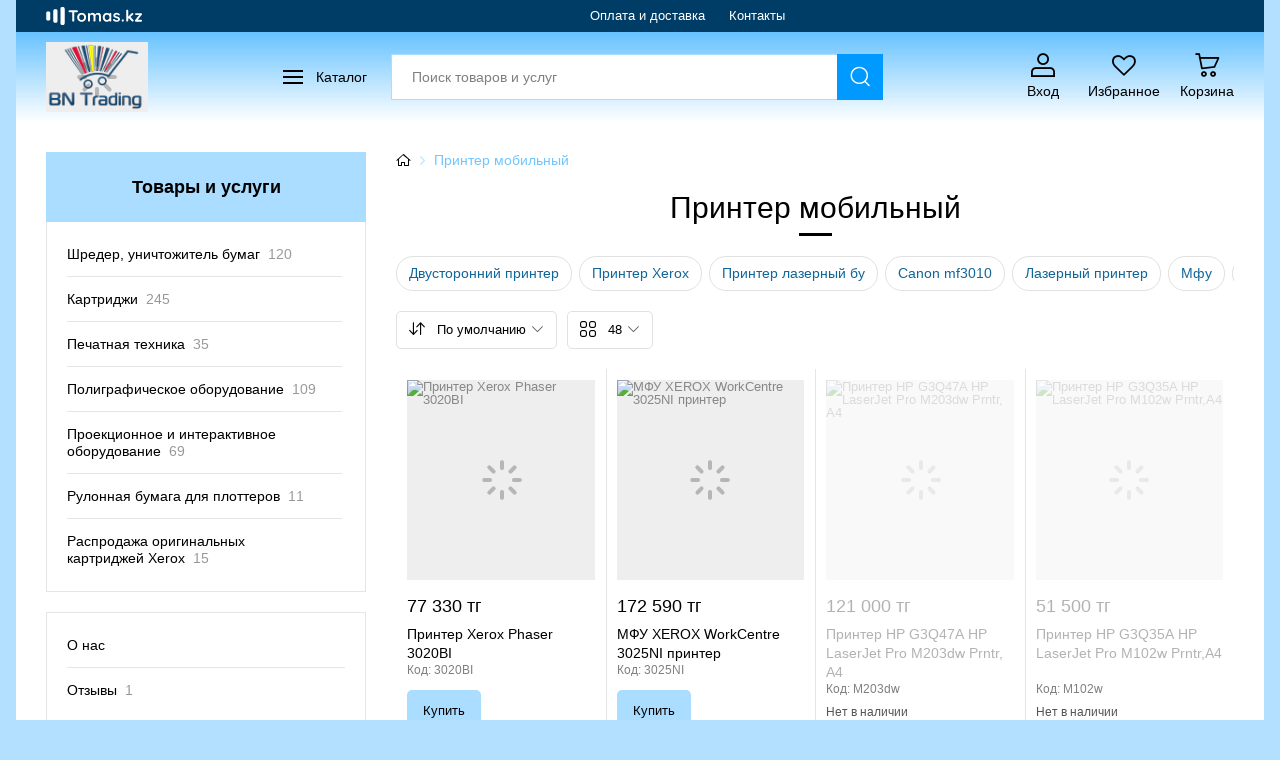

--- FILE ---
content_type: text/html; charset=utf-8
request_url: https://pro-tech.kz/tags/printer-mobilnyy/
body_size: 46013
content:
<!DOCTYPE html>
<html lang="ru" prefix="og: https://ogp.me/ns# fb: https://ogp.me/ns/fb# image: https://ogp.me/ns#image website: https://ogp.me/ns/website#" class="page_Products page_desktop ui-group-2" data-reactroot="">
<head>
  <meta charset="UTF-8">
  <title data-react-helmet="true">Принтер мобильный купить в Алматы | Доступные цены в Казахстане</title>
  <meta data-react-helmet="true" name="description" content="У нас вы можете приобрести Принтер мобильный в Алматы - широкий ассортимент, доставка по стране | Возможность онлайн заказа или по телефону">
  <meta data-react-helmet="true" name="keywords" content="Принтер мобильный, купить, Алматы, заказать, продажа, цены, фото, отзывы, характеристики, каталог">
  <meta data-react-helmet="true" name="image" content="https://images.tomas.kz/i3/firms/111/5290/5290200/kompaniya-bn-trading_3a4aeb2b3273313_800x600.png">
  <meta data-react-helmet="true" property="og:type" content="website">
  <meta data-react-helmet="true" property="og:title" content="Принтер мобильный купить в Алматы | Доступные цены в Казахстане">
  <meta data-react-helmet="true" property="og:url" content="https://pro-tech.kz/tags/printer-mobilnyy/">
  <meta data-react-helmet="true" property="og:image" content="https://images.tomas.kz/i3/firms/111/5290/5290200/kompaniya-bn-trading_3a4aeb2b3273313_800x600.png">
  <meta data-react-helmet="true" property="og:site_name" content="pro-tech.kz">
  <link data-react-helmet="true" rel="canonical" href="/tags/printer-mobilnyy/">
  <link rel="preconnect" href="https://images.tomas.kz">
  <link rel="icon" href="/pics/logo.ico">
  <link rel="shortcut icon" href="/pics/logo.ico">
  <link rel="apple-touch-icon" href="/pics/logo.ico">
  <link rel="stylesheet" href="https://cdn.envybox.io/widget/cbk.css">
  <meta http-equiv="X-UA-Compatible" content="IE=edge">
  <meta name="viewport" content="width=1024, initial-scale=1">
  <link rel="preload" as="script" href="/frontend/dist/minisite.new.full.js?v=7c3d2cee">
  <link rel="preload" href="/frontend/dist/minisite.footer.css?v=5be0f27f" as="style">
  <style media="screen" data-bundle="base">
  html{-webkit-text-size-adjust:100%}body{margin:0}main{display:block}hr{height:0;overflow:visible}b,strong{font-weight:bolder}small{font-size:80%}img{border-style:none}button,input,optgroup,select,textarea{font-family:inherit;margin:0}button,input{overflow:visible}button,select{text-transform:none}[type=button],[type=reset],[type=submit],button{-webkit-appearance:button}[type=button]::-moz-focus-inner,[type=reset]::-moz-focus-inner,[type=submit]::-moz-focus-inner,button::-moz-focus-inner{border-style:none;padding:0}[type=button]:-moz-focusring,[type=reset]:-moz-focusring,[type=submit]:-moz-focusring,button:-moz-focusring{outline:1px dotted ButtonText}textarea{overflow:auto}*{margin-top:0;margin-bottom:0;box-sizing:border-box;font-size:inherit;font-family:inherit}:not(td){padding:0}:after,:before{box-sizing:border-box;-webkit-font-smoothing:antialiased;-moz-osx-font-smoothing:grayscale}body{min-width:320px;position:relative;overflow-y:scroll}a:hover,button:hover,input:hover{outline:none}a:active,a:focus,button:active,button:focus,input:active,input:focus,input:focus+.highlight-focus-from-prev-input{outline:1px dotted hsla(0,0%,47.1%,.05)}ul.unstyled{list-style:none}button::-moz-focus-inner{border:0}iframe{display:block}img{line-height:1;font-size:13px;color:#888;overflow-wrap:break-word}img,input{overflow:hidden}input{text-overflow:ellipsis}input::-webkit-input-placeholder{color:inherit;opacity:.5;text-overflow:inherit;overflow:inherit}input::placeholder{color:inherit;opacity:.5;text-overflow:ellipsis;overflow:hidden;white-space:nowrap}.pointer,[role=button],button,label{cursor:pointer}button:disabled{cursor:default}:focus::-webkit-input-placeholder{color:rgba(0,0,0,0)}:focus::-moz-placeholder{color:rgba(0,0,0,0)}.pull-right{float:right}.pull-left{float:left}.center{text-align:center}.text-right{text-align:right}.text-left{text-align:left}.text-through{text-decoration:line-through}.clearfix{clear:both}.small{font-size:.8em}.strong{font-weight:700}.dashed{border-bottom:1px dashed}.dotted{border-bottom:1px dotted}.dib,.logo{display:inline-block}.bold{font-weight:700}.ova{overflow:auto}.mb5,.mb5-not-last:not(:last-child){margin-bottom:5px}.mb10,.mb10-not-last:not(:last-child){margin-bottom:10px}.mb20,.mb20-not-last:not(:last-child){margin-bottom:20px}.mt5,.mt5-not-first:not(:first-child){margin-top:5px}.mt10,.mt10-not-first:not(:first-child){margin-top:10px}.mt20,.mt20-not-first:not(:first-child){margin-top:20px}.nowrap{white-space:nowrap}.vam{vertical-align:middle}.posr{position:relative}.lh1{line-height:1}.fz15{font-size:15px}.fz16{font-size:16px}.fz17{font-size:17px}.fz20{font-size:20px}.fz24,.large-text{font-size:24px}.va-wrap{display:flex;align-items:center;text-align:center;justify-content:center}.va-wrap>*{max-width:100%;max-height:100%}.overtext{max-width:100%;word-wrap:break-word}.break-word{word-break:break-word}.transparent{opacity:0}.opacity50{opacity:.5}.gray-filter{filter:grayscale(1)}.burger-icon{display:inline-flex;align-items:center;height:14px;width:20px;border-top:2px solid;border-bottom:2px solid}.burger-icon:before{content:"";width:100%;border-bottom:2px solid}.zk-img-fluid{display:block;max-width:100%}.hr{display:block;height:1px;background-color:#ececec}@font-face{font-family:ic;src:url([data-uri]) format("woff2"),url(/frontend/common/components/Icon/fonts/ic.woff?5c2ae8ead9430bd8645a74e898d945e1) format("woff");font-weight:400;font-style:normal;font-display:block;unicode-range:U+e900-f8ff,U+20b4,U+20bd}@font-face{font-family:ic;src:url([data-uri]) format("woff2"),url(/frontend/common/components/Icon/fonts/ic.woff?5c2ae8ead9430bd8645a74e898d945e1) format("woff");font-weight:700;font-style:normal;font-display:block;unicode-range:U+e900-f8ff,U+20b4,U+20bd}a{text-decoration:none}.btn,.lnk,a,button{-webkit-transition:color .15s,border-color .15s,background-color .15s,opacity .15s,-webkit-transform .15s,-webkit-box-shadow .15s;transition:color .15s,border-color .15s,background-color .15s,opacity .15s,-webkit-transform .15s,-webkit-box-shadow .15s;-o-transition:color .15s,border-color .15s,background-color .15s,opacity .15s,transform .15s,box-shadow .15s;transition:color .15s,border-color .15s,background-color .15s,opacity .15s,transform .15s,box-shadow .15s;transition:color .15s,border-color .15s,background-color .15s,opacity .15s,transform .15s,box-shadow .15s,-webkit-transform .15s,-webkit-box-shadow .15s}button{color:inherit;border:0;background-color:rgba(0,0,0,0);line-height:1.25}.centered-abs-pic{position:relative}.centered-abs-pic img{position:absolute;max-height:100%;max-width:100%;left:0;right:0;top:0;bottom:0;margin:auto}.scrolled-hide{overflow:auto}.scrolled-hide::-webkit-scrollbar{width:0;height:0}.title{word-break:break-word}.scrolled::-webkit-scrollbar{-webkit-appearance:none;width:5px;height:5px}.scrolled::-webkit-scrollbar-track{background-color:rgba(0,0,0,0)}.scrolled::-webkit-scrollbar-thumb{background-color:hsla(0,0%,86.3%,.7)}.scrolled-10::-webkit-scrollbar{width:10px;height:10px}.ellipsis{white-space:nowrap;overflow:hidden;-o-text-overflow:ellipsis;text-overflow:ellipsis}.pre-line{white-space:pre-line}.question{margin-left:5px}.question:after{content:"\e902";color:#aaa}.pre-styled{padding:7px 10px;background-color:hsla(0,0%,70.6%,.1)}
  </style>
  <style media="screen" data-bundle="index">
  .doc h1,.doc h2{font-size:20px}.doc h3{font-size:18px}.doc h1:not(:first-child),.doc h2:not(:first-child),.doc h3:not(:first-child){margin-top:15px}.doc .subtitle{font-size:15px}.doc .bordered{border:1px solid #e2e2e2}.doc img{max-width:100%;height:auto!important}@media print{.doc .lnk,.doc a{color:#27b}}.doc ul{list-style-type:disc;padding-left:1.5em}.doc ol{list-style-type:none;counter-reset:item;margin:0;padding:0}.doc h1,.doc h2,.doc h3,.doc h4,.doc h5,.doc h6{line-height:1.15;margin:0 0 8px}.doc hr,.doc li,.doc p,.doc table{margin:0 0 4px}.doc ol>li{display:table;counter-increment:item}.doc ol>li:before{content:counters(item,".") ". ";display:table-cell;padding-right:2px;white-space:nowrap}.doc li ol,.doc li ol li:first-child{page-break-before:avoid}.doc li ol>li:before{content:counters(item,".") ". "}.doc .bold-items>li:before,.doc .bold-items>li>:first-child{font-weight:700}.doc .unstyled{list-style:none;padding-left:0}.doc table{border-collapse:collapse;background-color:rgba(0,0,0,0);margin-left:auto;margin-right:auto;border-color:rgba(0,0,0,.2)}.doc td,.doc th{border:1px solid hsla(0,0%,70.6%,.4);padding:1px 5px}.doc th{text-align:center}@media screen{.doc{line-height:1.4;overflow:auto}.doc_overflow-visible{overflow:visible}.doc h1,.doc h2,.doc h3,.doc h4,.doc h5,.doc h6{margin-bottom:12px}.doc hr,.doc li,.doc p,.doc table{margin-bottom:8px}.doc>h1:last-child,.doc>h2:last-child,.doc>h3:last-child,.doc>h4:last-child,.doc>h5:last-child,.doc>h6:last-child,.doc>ol:last-child>li:last-child,.doc>p:last-child,.doc>table:last-child,.doc>ul:last-child>li:last-child{margin-bottom:0}}@media screen and (max-width:574px){.doc ol ol{margin-left:-10px}}.app__selected-filters{margin-bottom:30px}.app__goods-controls-wrap{min-height:46px;margin-top:-5px;margin-bottom:20px}.app__goods-controls-wrap+.app__selected-filters{margin-top:-15px}.app__goods-controls-fixed{left:0;right:0;top:0;background-color:#fff;padding:8px 0;white-space:nowrap}.app__goods-controls-fixed .wrap{min-width:0}.app__goods-controls-fixed .search-fake input{font-size:14px}.app__goods-controls-fixed.before-fix,.app__goods-controls-fixed.fix{-webkit-transform:translate3d(0,-110px,0);transform:translate3d(0,-110px,0)}.app__goods-controls-fixed.fix{display:block;-webkit-box-shadow:0 4px 7px hsla(0,0%,70.6%,.5);box-shadow:0 4px 7px hsla(0,0%,70.6%,.5);-webkit-transition:-webkit-transform .5s;transition:-webkit-transform .5s;-o-transition:transform .5s;transition:transform .5s;transition:transform .5s,-webkit-transform .5s;padding-left:10px;padding-right:10px}.app__goods-controls-fixed:not(.fix) .app__search-wrap-in-goods-controls{display:none}.app[data-scroll-direction=top] .app__goods-controls-fixed.fix{-webkit-transform:translateZ(0);transform:translateZ(0)}.app__search-wrap-in-goods-controls{margin-bottom:8px}.app__goods-controls{display:-webkit-inline-box;display:-ms-inline-flexbox;display:inline-flex}.app__goods-controls .filters-open-btn__count{background-color:#f74141;color:#fff;line-height:1;font-size:11px;display:block;position:absolute;padding:2px;min-width:17px;border-radius:10px;left:19px;top:3px;border:1px solid;text-align:center}.app__goods-controls .sort{display:inline-block}.app__goods-controls .sort__label{display:none}.app__goods-controls .btn,.app__goods-controls>.lnk{display:inline-block;position:relative;padding:9px 12px 9px 40px;line-height:1.25;margin-right:10px;border-radius:5px;min-height:38px;white-space:nowrap}.app__goods-controls .btn:before,.app__goods-controls>.lnk:before{position:absolute;margin-right:7px;left:12px;top:50%;margin-top:-8px;line-height:1;display:block;font-size:16px}.app__goods-controls .btn,.app__goods-controls .btn:focus,.app__goods-controls .btn:hover{border:1px solid hsla(0,0%,70.6%,.4);border-radius:5px;background-color:rgba(0,0,0,0);color:inherit}.app__goods-controls .btn:hover{border-color:hsla(0,0%,70.6%,.8)}.app__goods-controls .btn_filter-inline-ctrl,.app__goods-controls .btn_filterable-category{padding-left:12px}.app__goods-controls>.lnk:before{content:"\e900"}.app__goods-controls .btn_sort-ctrl-sort:before,.app__goods-controls .btn_tooltip-sort-sort:before{content:"\e972"}.app__goods-controls .btn_filters-open:before{content:"\e958"}.app__goods-controls .btn_tooltip-sort-limit:before{content:"\e94e"}@media (max-width:0px){.scrolled-hide{margin-right:-10px;margin-left:-10px}.scrolled-hide.app__goods-controls>:first-child,.scrolled-hide .filters-selected-list button:first-child{margin-left:10px}.scrolled-hide.filters-selected{padding-right:10px}}.crumbs{display:-webkit-box;display:-ms-flexbox;display:flex}.crumbs__item{position:relative;overflow:hidden;white-space:nowrap;-o-text-overflow:ellipsis;text-overflow:ellipsis;width:98%;-ms-flex-negative:5;flex-shrink:5;max-width:-webkit-max-content;max-width:-moz-max-content;max-width:max-content}.crumbs__item:last-child{-ms-flex-negative:4;flex-shrink:4}.crumbs__item_home{overflow:visible}.crumbs__item_home:before{display:none}span.crumbs__link_no-link{cursor:default;opacity:.75}span.crumbs__link_no-link,span.crumbs__link_no-link:hover{color:inherit}.crumbs__link_home:empty{display:inline-block}.crumbs__link_home:empty:before{content:"\f015"}body[data-ie].crumbs__item{width:auto}.filters{position:relative}.filters__item-header{position:relative;font-size:14px;padding:10px 25px 10px 0}.filters__item-header .ic-info-circle{font-size:14px;cursor:help}.filters__item-header[data-dropdown-target=next]:before{content:"\f107";position:absolute;right:0;top:7px;font-weight:400;-webkit-transition:top .3s,-webkit-transform .3s;transition:top .3s,-webkit-transform .3s;-o-transition:transform .3s,top .3s;transition:transform .3s,top .3s;transition:transform .3s,top .3s,-webkit-transform .3s;font-size:20px;line-height:1}.filters__item-header[data-dropdown-target=next].opened:before{-webkit-transform:rotate(180deg);-ms-transform:rotate(180deg);transform:rotate(180deg);top:11px}.filters__item-title{font-weight:600}.filters__item-content-inner{position:relative;padding:18px 0}.filters__item-content-inner:after{content:"";position:absolute;left:0;right:5px;bottom:0;height:15px;background-image:-webkit-gradient(linear,left top,left bottom,from(hsla(0,0%,100%,0)),to(#fff));background-image:-o-linear-gradient(hsla(0,0%,100%,0),#fff);background-image:linear-gradient(hsla(0,0%,100%,0),#fff)}.filters__item-header+* .filters__item-content-inner{padding-top:4px;padding-bottom:10px}.filters__region-selector{font-size:14px}.filters__region-selector:not(:last-child){margin-bottom:10px}.filters__region-label{font-weight:600;margin-right:10px}.filters__price-form,.filters__price-range{margin-bottom:10px}.filters__price-form{display:-webkit-box;display:-ms-flexbox;display:flex;-webkit-box-align:center;-ms-flex-align:center;align-items:center;margin-right:-3px;margin-left:-3px}.filters__price-form>*{margin:0 3px}.filters__price-form input{font-size:14px;padding:0 3px 0 5px;font-family:sans-serif;border-radius:5px;height:42px}.filters__price-form .btn{min-width:100%;padding-left:10px;padding-right:10px}.tooltip .filters__price-form .btn{width:70px}.filters__price-btn-wrap{-ms-flex-negative:0;flex-shrink:0}.filters__price-separator{margin:0}.filters .ic-info-circle,.filters .ic-question-circle{color:#999}.filters__commons>div:not(:last-child){margin-bottom:10px}.filters__commons .filters__commons-item_special{position:relative;border-radius:5px;z-index:0;overflow:hidden;margin-bottom:5px}.filters__commons .filters__commons-item_special:after{content:"";position:absolute;left:0;top:0;width:100%;height:100%;background-image:url(/pics/portal/icons/percentage-white.svg);background-repeat:no-repeat;background-position:95% 6px;background-size:30px;opacity:.5;-webkit-transition:opacity .3s;-o-transition:opacity .3s;transition:opacity .3s;pointer-events:none}.filters__commons .filters__commons-item_special:hover:after{opacity:1}.filters__commons .filters__commons-item_special .form__checkbox-fake{width:100%;padding:9px 9px 9px 32px}.filters__commons .filters__commons-item_special .form__checkbox-fake_black-friday{background-color:#373739;color:#fff}.filters__commons .filters__commons-item_special .form__checkbox-fake_new-year-sale{background-image:-o-linear-gradient(194.46deg,#b9dde2 0,#d0e8d3 100%);background-image:linear-gradient(255.54deg,#b9dde2,#d0e8d3);color:#000}.filters__commons .filters__commons-item_special .form__checkbox-fake_school-fair{color:#000;background-color:#ffddca}.filters__commons .filters__commons-item_special .form__checkbox-fake:before{background-color:#fff;border-color:rgba(0,0,0,.3);opacity:1;-webkit-transition:background-color .3s,opacity .3s,border-color .3s,color .3s;-o-transition:background-color .3s,opacity .3s,border-color .3s,color .3s;transition:background-color .3s,opacity .3s,border-color .3s,color .3s;top:50%;-webkit-transform:translateY(-50%);-ms-transform:translateY(-50%);transform:translateY(-50%);left:9px}.filters__commons .filters__commons-item_special .form__checkbox-fake:after{left:12px;top:50%;-webkit-transform:translateY(-50%) rotate(-45deg);-ms-transform:translateY(-50%) rotate(-45deg);transform:translateY(-50%) rotate(-45deg);margin-top:-1px}.filters__commons .filters__commons-item_special .form__checkbox-fake:hover:before,.filters__commons .filters__commons-item_special .form__checkbox-fake[data-checked]:before{background-color:#fff;border-color:#f74141}.filters__values{max-height:168px;overflow-y:auto;overflow-x:hidden;margin:-5px 0 -5px -5px}.filters__value{display:inline-block;vertical-align:top;padding-left:5px;width:100%;min-height:15px}.filters__value .form__checkbox-fake_default{vertical-align:top;padding-top:5px;padding-bottom:5px;max-width:100%;overflow:hidden;white-space:nowrap;-o-text-overflow:ellipsis;text-overflow:ellipsis;line-height:16px}.filters__value .form__checkbox-fake_default:after,.filters__value .form__checkbox-fake_default:before{margin-top:5px}.filters__values.isMultiColumn .filters__value{width:50%}.filters__apply-btns{-webkit-box-pack:center;-ms-flex-pack:center;justify-content:center}.filters__item-search-wrap{display:-webkit-box;display:-ms-flexbox;display:flex;-webkit-box-align:center;-ms-flex-align:center;align-items:center;margin-bottom:15px}.filters__item-search-wrap.searchFocused .filters__item-sort-col{max-width:0}.filters__item-sort-col{max-width:130px;-webkit-transition:max-width .3s;-o-transition:max-width .3s;transition:max-width .3s}.filters__item-sort{padding-right:5px}.filters__item-search-col{-webkit-box-flex:1;-ms-flex-positive:1;flex-grow:1;-ms-flex-negative:1;flex-shrink:1;width:0}.filters__item-search{position:relative;overflow:hidden}.filters__item-search-close-btn,.filters__item-search-open-btn{position:absolute;right:8px;top:50%;margin-top:-12px;padding:4px;z-index:1}.filters__item-search-close-btn,.filters__item-search-close-btn:hover,.filters__item-search-open-btn,.filters__item-search-open-btn:hover{color:inherit}.filters__item-search-close-btn:hover~input,.filters__item-search-open-btn:hover~input{border-color:#ccc}.filters__item-search-open-btn:before{content:"\e900"}.filters__item-search-close-btn{-webkit-transform:scale(1.2);-ms-transform:scale(1.2);transform:scale(1.2);display:none}.filters__item-search-close-btn:before{content:"\e920"}.filters__item-search-wrap.searchFocused .filters__item-search-open-btn{display:none}.filters__item-search-wrap.searchFocused .filters__item-search-close-btn{display:block}.filters__item-search input{padding:0 28px 0 5px;height:40px}.filters__item-sort{position:relative}.filters__item-sort-control{display:block;padding:4px 0;white-space:nowrap;color:inherit}.filters__item-sort-control:before{content:"\e972";margin-right:4px;color:#aaa}.filters__item-sort-control:after{content:"\f107";margin-left:4px;display:inline-block;-webkit-transition:-webkit-transform .3s;transition:-webkit-transform .3s;-o-transition:transform .3s;transition:transform .3s;transition:transform .3s,-webkit-transform .3s}.filters__item-sort-control:hover{color:inherit}.filters__item-sort-control.opened:after{-webkit-transform:rotate(180deg);-ms-transform:rotate(180deg);transform:rotate(180deg)}.filters__item-sort-dd{display:none;position:absolute;left:0;top:calc(100% + 2px);background-color:#fff;-webkit-box-shadow:0 3px 10px rgba(0,0,0,.25);box-shadow:0 3px 10px rgba(0,0,0,.25);z-index:1}.filters__item-sort-dd.visible{display:block}.filters__item-sort-dd .lnk{display:block;padding:5px 10px;color:inherit;white-space:nowrap}.filters__item-sort-dd .lnk.selected,.filters__item-sort-dd .lnk:hover{color:inherit;background-color:#f1f1f1}.filters__item-sort-list{padding:5px 0}.tooltip .filters__item-only-content,.tooltip .filters__item-price-only-content{width:380px;max-width:calc(100vw - 40px);padding:10px 0}@media (min-width:1px){.tooltip .filters__item-only-content,.tooltip .filters__item-price-only-content{width:340px}}.tooltip .filters__item-price-only-content .filters__price-range{margin-bottom:0}.firm-contacts-btn{color:#00ab3a;border:1px solid #00ab3a;background-color:#fff;font-size:14px;font-weight:600}.firm-contacts-btn:not([disabled]):hover{color:#009a34;border-color:#00ab3a;background-color:#effaf0}.firm-contacts-btn:before{color:#009a34;content:"\e945";display:inline-block;-webkit-transform:scale(1.45);-ms-transform:scale(1.45);transform:scale(1.45);margin-right:15px}.goods{display:-webkit-box;display:-ms-flexbox;display:flex}.goods,.goods>*{position:relative}.goods>*{-ms-flex-negative:0;flex-shrink:0}.goods_simple{-ms-flex-wrap:wrap;flex-wrap:wrap}.goods_slider{display:-webkit-inline-box;display:-ms-inline-flexbox;display:inline-flex}.goods__item{display:-webkit-box;display:-ms-flexbox;display:flex;-webkit-box-orient:vertical;-webkit-box-direction:normal;-ms-flex-direction:column;flex-direction:column}.goods__item_not-available .goods__delivery,.goods__item_not-available .goods__firm-row,.goods__item_not-available .goods__img-row,.goods__item_not-available .goods__name,.goods__item_not-available .phone,.goods__item_not-available .price{opacity:.3}.goods__item:not(:hover) .goods__name{color:inherit}.goods__img-row,.goods__img-wrap{position:relative}.goods__img-wrap{display:block;padding-bottom:100%;min-height:200px}.goods__img-link{display:block}.goods__img-link_with-age-confirm .goods__goods__item-labels,.goods__img-link_with-age-confirm .goods__img-wrap{opacity:0}.goods__name{display:block;overflow:hidden;-o-text-overflow:ellipsis;text-overflow:ellipsis;display:-webkit-box;-webkit-line-clamp:3;-webkit-box-orient:vertical;color:inherit;word-break:break-word;margin-top:10px;font-size:14px;line-height:19px;-webkit-box-flex:1;-ms-flex-positive:1;flex-grow:1}.goods .phone,.goods .presence,.goods__delivery,.goods__firm-name,.goods__firm-row,.goods__name{margin-top:8px}.goods__price-row{display:-webkit-box;display:-ms-flexbox;display:flex;-webkit-box-pack:justify;-ms-flex-pack:justify;justify-content:space-between;-webkit-box-align:center;-ms-flex-align:center;align-items:center;-ms-flex-wrap:wrap;flex-wrap:wrap;margin-right:-5px;margin-left:-5px;margin-top:10px}.goods__price-row>*{padding-right:5px;padding-left:5px}.goods__item>.price{margin-top:15px;display:block}.goods .price{word-break:break-word;font-size:18px;padding-top:2px;padding-bottom:2px}.goods .price_novalue{font-size:14px}.goods .presence{font-size:12px}.goods__articul{opacity:.5;font-size:12px}.goods__btns-row{display:-webkit-box;display:-ms-flexbox;display:flex;-webkit-box-align:center;-ms-flex-align:center;align-items:center;margin-top:12px}.wholesale__title{display:inline-block}.wholesale__title:not(:hover){color:inherit}.section_product-attrs .hidden-switcher__link{font-weight:600;border:0}.section_product-attrs .hidden-switcher__link>:after{content:"\f107";margin-left:3px}.section_product-attrs .hidden-switcher__link-short-text:after{content:"\f106"}.goods-desc .height-minimizer__content:after{height:80px}.goods-desc .height-minimizer__content-inner{padding-bottom:10px}.goods-desc .height-minimizer__ctrl{width:100%}.goods-desc .height-minimizer__ctrl span:after{content:"\e932";display:inline-block;margin-left:10px}.goods-desc .height-minimizer__ctrl-short-text:after{-webkit-transform:scaleY(-1);-ms-transform:scaleY(-1);transform:scaleY(-1)}.link-tree__item{position:relative}.link-tree__item+.link-tree__item,.link-tree__item .link-tree__item:first-child{margin-top:10px}.link-tree__item.isClosed>.link-tree{display:none}.link-tree_default .link-tree__item{padding-left:12px}.link-tree_default .link-tree__item.noParent:before{content:"\2022";opacity:.3}.link-tree_default .link-tree__item.isParent>.link-tree__items-switcher:before{content:"\f107";display:inline-block;position:relative;left:-2px}.link-tree_default .link-tree__item.isParent.isClosed>.link-tree__items-switcher:before{-webkit-transform:rotate(-90deg);-ms-transform:rotate(-90deg);transform:rotate(-90deg);top:.075em;left:-3px}.link-tree_default .link-tree__item.noParent:before,.link-tree_default .link-tree__items-switcher{position:absolute;left:0;top:0;display:inline-block}.link-tree__items-switcher{opacity:.5}.link-tree__item-count{opacity:.4}.link-tree__item-link{word-break:break-word}.ctrl_msgr,.lnk_msgr{display:inline-block;min-width:1em;text-align:center}.ctrl_msgr:before,.lnk_msgr:before{background-image:-o-radial-gradient(#fff,#fff 50%,rgba(0,0,0,0) 50%);background-image:radial-gradient(#fff,#fff 50%,rgba(0,0,0,0) 0)}.ctrl_viber:before,.lnk_viber:before{content:"\e92a";color:#7b519d}.ctrl_whatsapp:before,.lnk_whatsapp:before{content:"\e92c";color:#239d0e}.ctrl_telegram:before,.lnk_telegram:before{content:"\e92b";color:#2ca5e0}.ctrl_skype:before,.lnk_skype:before{content:"\e912";color:#2baff0}.lnk_msgr:before{margin-right:14px;-webkit-transform-origin:left center;-ms-transform-origin:left center;transform-origin:left center;-webkit-transform:scale(1.3);-ms-transform:scale(1.3);transform:scale(1.3);display:inline-block;line-height:1}.ctrl_msgr{line-height:1;text-shadow:1px 1px 0 #fff,-1px -1px 0 #fff,-1px 1px 0 #fff,1px -1px 0 #fff;-webkit-transform:translateZ(0);transform:translateZ(0);font-size:24px;margin:2px 5px}.app__sidebar .ctrl_msgr{margin:2px 3px}.ctrl_msgr:before{display:inline-block;vertical-align:top;-webkit-transition:-webkit-transform .3s;transition:-webkit-transform .3s;-o-transition:transform .3s;transition:transform .3s;transition:transform .3s,-webkit-transform .3s}.ctrl_msgr:hover:before{-webkit-transform:scale(1.2);-ms-transform:scale(1.2);transform:scale(1.2)}.sort__dd-opener:after{content:"\f107";margin-left:3px;display:inline-block;-webkit-transition:-webkit-transform .3s;transition:-webkit-transform .3s;-o-transition:transform .3s;transition:transform .3s;transition:transform .3s,-webkit-transform .3s}.sort__dd-opener.opened:after{-webkit-transform:rotate(180deg) translateY(-2px);-ms-transform:rotate(180deg) translateY(-2px);transform:rotate(180deg) translateY(-2px)}.sort__dd{position:absolute;top:calc(100% + 5px);right:0;z-index:23;background:#fff;border:1px solid #eee;-webkit-box-shadow:0 3px 10px rgba(0,0,0,.15);box-shadow:0 3px 10px rgba(0,0,0,.15)}.sort__dd.visible-up{top:auto;bottom:calc(100% + 5px)}.sort_dropdown{position:relative;display:inline-block;-webkit-transition:color .3s,border-color .3s,background-color .3s;-o-transition:color .3s,border-color .3s,background-color .3s;transition:color .3s,border-color .3s,background-color .3s}.sort_dropdown .sort__label{margin-right:10px}.sort_dropdown .sort__list{padding:10px}.sort_dropdown .sort__item{padding:6px}.sort_dropdown .sort__item .lnk:not(:hover){color:inherit}.catalog-btn{position:relative;display:inline-block}.catalog-btn__ctrl{display:-webkit-inline-box;display:-ms-inline-flexbox;display:inline-flex;-webkit-box-align:center;-ms-flex-align:center;align-items:center;height:46px;padding:0 20px;line-height:1;background-color:hsla(0,0%,70.6%,.25)}.catalog-btn__ctrl:hover{opacity:.75}.catalog-btn__ctrl i{margin-right:13px}.catalog-btn__dd{position:absolute;left:0;top:calc(100% + 5px);width:320px;z-index:23;-webkit-box-shadow:0 5px 10px hsla(0,0%,70.6%,.4);box-shadow:0 5px 10px hsla(0,0%,70.6%,.4);background-color:#fff;color:#000;text-align:left;border:1px solid rgba(0,0,0,0)}.catalog-btn__menu{padding:10px}.catalog-btn__menu div{padding:8px}.catalog-btn__menu-link-all-wrap:before{content:"...";display:block;margin-bottom:5px}a.catalog-btn__menu-link{color:inherit}.firm-title{position:relative;display:-webkit-inline-box;display:-ms-inline-flexbox;display:inline-flex;-webkit-box-align:center;-ms-flex-align:center;align-items:center;overflow:hidden;max-width:100%}.firm-title,.firm-title:hover{color:inherit}.firm-title_transparent .firm-title__logo{padding-right:0;padding-left:0}.header-img .firm-title{max-width:660px}.firm-title>*{position:relative}.firm-title__bg{position:absolute;left:0;right:0;top:0;bottom:0;opacity:.8}span.firm-title{cursor:default}.firm-title:empty{display:none}.firm-title__logo,.firm-title__title{display:inline-block}.firm-title__title{max-width:300px;overflow:hidden;padding-top:10px;padding-bottom:10px}.firm-title__title-text{display:-webkit-box;-webkit-box-orient:vertical;-webkit-line-clamp:4;overflow:hidden;-o-text-overflow:ellipsis;text-overflow:ellipsis;word-break:break-word;font-weight:inherit}.firm-title__logo{max-width:100%;position:relative;padding:10px;-ms-flex-item-align:stretch;align-self:stretch;display:-webkit-box;display:-ms-flexbox;display:flex;-webkit-box-align:center;-ms-flex-align:center;align-items:center}.firm-title__logo:not(:last-child){margin-right:15px}.firm-title__logo-img{vertical-align:middle;max-height:70px;position:relative}.folders{margin:-10px}.folders>*{margin:10px}.folders .folders__item~i{padding-bottom:0;padding-top:0;margin-bottom:0;margin-top:0;border-top:0;border-bottom:0;visibility:hidden}.folders:not(:last-child){margin-bottom:10px}.folders__item{margin-bottom:25px}.folders__name{font-size:18px}.folders__name:after{position:absolute;left:0;right:0;top:0;bottom:0}.folders__info{word-break:break-word}.folders__count{font-weight:400;margin-left:.45em;opacity:.5}.folders__children,.folders__more{margin-top:10px;font-size:14px}.folders__children>div{margin-top:5px}.folders__children .lnk,.lnk.folders__name{color:inherit}.folders_docs>*,.folders_photos>*,.folders_posts>*,.folders_small>*{width:300px}.folders_docs .folders__item-inner,.folders_photos .folders__item-inner,.folders_posts .folders__item-inner,.folders_small .folders__item-inner{display:-webkit-box;display:-ms-flexbox;display:flex;-webkit-box-align:center;-ms-flex-align:center;align-items:center}.folders_docs .folders__img-col,.folders_photos .folders__img-col,.folders_posts .folders__img-col,.folders_small .folders__img-col{width:50px;margin-right:12px;-ms-flex-item-align:start;align-self:start;-ms-flex-negative:0;flex-shrink:0}.folders_big .folders__img-wrap,.folders_medium .folders__img-wrap{margin-bottom:10px}.folders_medium>*{width:160px}.folders_medium .folders__img-wrap img{max-width:150px;max-height:150px}.folders_big>*{width:200px}.folders_big .folders__img-wrap img{max-height:200px}.goods_simple{margin:-10px -10px 0}.goods_simple:last-child{margin-bottom:-30px}.goods_simple>*{margin:10px 10px 30px}.goods-slider{position:relative;overflow:hidden}.goods-slider .overflow-box__control:before{font-size:26px}.goods-slider .goods__item:not(:last-child){margin-right:20px}.goods>*{-webkit-box-flex:1;-ms-flex-positive:1;flex-grow:1}.goods_small>*{width:140px}.goods_middle>*{width:170px}.goods_big>*{width:200px}.goods-card__section{display:-webkit-box;display:-ms-flexbox;display:flex;-ms-flex-wrap:wrap;flex-wrap:wrap;-webkit-box-align:center;-ms-flex-align:center;align-items:center;padding:5px 3px}.goods-card__section .goods-card__cell{padding:5px 7px}.goods-card__title{font-size:20px;font-weight:400}.goods-card__content{display:-webkit-box;display:-ms-flexbox;display:flex;margin:-10px}.goods-card__info-col{width:360px;-ms-flex-negative:0;flex-shrink:0}@media (min-width:1590px){.goods-card__info-col{width:460px}}.goods-card__imgs-col{-webkit-box-flex:1;-ms-flex-positive:1;flex-grow:1}.goods-card__imgs-wrap{padding:10px}.goods-card__imgs{position:relative}.goods-card__img-wrap{min-height:100%}.goods-card__price-wrap{border:1px solid hsla(0,0%,70.6%,.4);padding:18px 15px;margin:6px;width:100%}.goods-card__price{font-size:24px}.goods-card__presence{font-weight:700;font-size:13px}.goods-card__cell_credit-info .lnk{display:block}.goods-card .inner-section__title{font-size:18px;font-weight:400;margin-bottom:10px}.goods-card .btn_buy,.goods-card .btn_order{font-size:16px;width:100%;min-height:100%}@media (min-width:1px){.info-table__value{width:70%}}.indicator:before{display:block;font-size:24px;line-height:1}.indicator_user:before{content:"\e905"}.indicator_cart:before{content:"\e904"}.indicator_wishList:before{content:"\f08a"}.indicator__count{display:inline-block;position:absolute;-webkit-transform:translateX(-50%);-ms-transform:translateX(-50%);transform:translateX(-50%);font-size:10px;background-color:#f74141;color:#fff;min-width:18px;text-align:center;border-radius:100px;line-height:18px;font-family:Arial,sans-serif;font-weight:700;padding:0 5px;left:calc(50% + 13px);top:-6px}.indicator__count:empty{display:none}.indicator__label{display:inline-block;margin-top:5px;min-width:50px}@media (max-width:1279px){.indicator__label{display:none}}.indicator:hover{opacity:.75}.menu-line{display:-webkit-inline-box;display:-ms-inline-flexbox;display:inline-flex;white-space:nowrap}.menu-line__item{padding:5px 0}.menu-line__item:not(:last-child){margin-right:25px}.menu-line__item_selected{font-weight:700}.menu-line__item-count{margin-left:8px;opacity:.5}.pager{text-align:center}.pager:not(:last-child){margin-bottom:30px}.pager__link{display:inline-block;margin:2px;font-size:13px;padding:11px 8px 10px;min-width:39px;border:1px solid rgba(0,0,0,0)}.pager__link.active,.pager__link.current,.pager__link:hover,a.pager__link{color:inherit}.pager__link.active,.pager__link.current{font-weight:700}.app__footer .socials_groups.socials_without-widgets .socials__links>*,.app__sidebar .socials_groups .socials__links>*{display:block}.app__footer .socials_groups.socials_without-widgets .socials__links>:not(:last-child),.app__sidebar .socials_groups .socials__links>:not(:last-child){margin-bottom:15px}.app__footer .socials_groups.socials_without-widgets .socials__link,.app__sidebar .socials_groups .socials__link{display:-webkit-box;display:-ms-flexbox;display:flex;-webkit-box-align:center;-ms-flex-align:center;align-items:center;text-align:left}.app__footer .socials_groups.socials_without-widgets .socials__link:before,.app__sidebar .socials_groups .socials__link:before{margin-right:10px;-ms-flex-negative:0;flex-shrink:0}.socials__link:not(:hover){color:inherit}.variants__attr{margin-bottom:10px}.variants__attr-title{margin-bottom:5px}.variants__attr-values{margin:-2px}.variants__attr-values>*{margin:2px}.variants__attr-link{border:1px solid;padding:5px 10px;min-height:30px;border-radius:5px}.widget_gallery .slick-slider__item,.widget_showcase .slick-slider__item{background-color:hsla(0,0%,100%,.3);vertical-align:top}.widget_gallery .slick-slider .slick-slide img,.widget_showcase .slick-slider .slick-slide img{height:200px;width:100%;-o-object-fit:scale-down;object-fit:scale-down;-o-object-position:center;object-position:center}.widget_gallery .slick-slider .slick-arrow,.widget_showcase .slick-slider .slick-arrow{color:hsla(0,0%,70.6%,.6);width:auto;height:auto}.widget_gallery .slick-slider .slick-arrow:hover,.widget_showcase .slick-slider .slick-arrow:hover{color:rgba(0,0,0,.2)}.widget_gallery .slick-slider .slick-prev,.widget_showcase .slick-slider .slick-prev{left:-20px}.widget_gallery .slick-slider .slick-next,.widget_showcase .slick-slider .slick-next{right:-20px}.widget_showcase .goods__img-wrap{padding-bottom:240px}.widget__title{line-height:1}.footer-widget__title,.widget__title{word-break:break-word}.footer-widget__title{font-size:20px;margin-bottom:15px;font-weight:500}.social-widget{margin-bottom:20px}.menu-widget .link-tree__item.isSelected>.lnk,.widget_folders .link-tree__item.isSelected>.lnk{font-weight:700}.menu-widget .link-tree__item-link,.widget_folders .link-tree__item-link{display:block}.menu-widget .link-tree_level_2 .link-tree__item,.widget_folders .link-tree_level_2 .link-tree__item{padding-left:12px}.menu-widget .link-tree_level_2 .link-tree__item-link,.widget_folders .link-tree_level_2 .link-tree__item-link{font-size:.875em}.widget_folders .link-tree__item.isOpened>.link-tree__items-switcher,.widget_folders .link-tree__item:hover>.link-tree__items-switcher{opacity:.8}.widget_folders .link-tree__items-switcher{position:absolute;right:-20px;left:auto;top:2px;opacity:0;-webkit-transition:opacity .3s linear;-o-transition:opacity .3s linear;transition:opacity .3s linear}.widget_folders .link-tree_level_1{margin-right:20px}.widget_folders .link-tree_level_2 .link-tree__items-switcher{top:0}.menu-widget .link-tree__items-switcher{display:none}.wrap{width:1004px;margin-left:auto;margin-right:auto}@media (min-width:1280px){.wrap{width:1248px}}@media (min-width:1590px){body[data-allow-sidebar="1"] .wrap{width:1560px}}.grid__row,.grid_row{display:-webkit-box;display:-ms-flexbox;display:flex;-ms-flex-wrap:wrap;flex-wrap:wrap;-webkit-box-align:start;-ms-flex-align:start;align-items:flex-start}.grid__row_nowrap,.grid_row.grid_nowrap{-ms-flex-wrap:nowrap;flex-wrap:nowrap}.grid__row_center,.grid_row.grid_center{-webkit-box-pack:center;-ms-flex-pack:center;justify-content:center}.grid__row_space-between,.grid_row.grid_space-between{-webkit-box-pack:justify;-ms-flex-pack:justify;justify-content:space-between}.grid__row_right,.grid_row.grid_right{-webkit-box-pack:end;-ms-flex-pack:end;justify-content:flex-end}.grid__row_y-center,.grid_row.grid_y-center{-webkit-box-align:center;-ms-flex-align:center;align-items:center}.grid_x-padding-20{margin-left:-10px;margin-right:-10px}.grid_x-padding-20 .grid__cell{padding-left:10px;padding-right:10px}.grid_x-padding-10{margin-left:-5px;margin-right:-5px}.grid_x-padding-10 .grid__cell{padding-left:5px;padding-right:5px}.grid_y-padding-20{margin-top:-10px;margin-bottom:-10px}.grid_y-padding-20 .grid__cell{padding-top:10px;padding-bottom:10px}.grid_y-padding-10{margin-top:-5px;margin-bottom:-5px}.grid_y-padding-10 .grid__cell{padding-top:5px;padding-bottom:5px}.grid_y-padding-6{margin-top:-3px;margin-bottom:-3px}.grid_y-padding-6 .grid__cell{padding-top:3px;padding-bottom:3px}.grid-card{position:relative;border:1px solid hsla(0,0%,70.6%,.4);border-radius:10px;padding:18px 20px}.grid-card_same-height{min-height:100%}.row{display:-webkit-box;display:-ms-flexbox;display:flex;-ms-flex-wrap:wrap;flex-wrap:wrap}.row>*{-webkit-box-flex:0;-ms-flex-positive:0;flex-grow:0;-ms-flex-negative:0;flex-shrink:0;max-width:100%}.row-5{max-width:calc(100% + 10px);margin-left:-5px;margin-right:-5px}.row-5>*{padding-left:5px;padding-right:5px}.row-10{max-width:calc(100% + 20px);margin-left:-10px;margin-right:-10px}.row-10>*{padding-left:10px;padding-right:10px}.row-v5{margin-top:-5px;margin-bottom:-5px}.row-v5>*{padding-top:5px;padding-bottom:5px}.row-v10{margin-top:-10px;margin-bottom:-10px}.row-v10>*{padding-top:10px;padding-bottom:10px}.row-full>*{width:100%}.row-centered{-webkit-box-pack:center;-ms-flex-pack:center;justify-content:center}.row-vcentered{-webkit-box-align:center;-ms-flex-align:center;align-items:center}.row-nowrap{-ms-flex-wrap:nowrap;flex-wrap:nowrap}.col-1{width:8.333%}.col-2{width:16.667%}.col-3{width:25%}.col-4{width:33.333%}.col-5{width:41.667%}.col-6{width:50%}.col-7{width:58.333%}.col-8{width:66.667%}.col-9{width:75%}.col-10{width:83.333%}.col-11{width:91.667%}.col-12{width:100%}@media (min-width:1px){.sm-hide{display:none}.sm-1{width:8.333%}.sm-2{width:16.667%}.sm-3{width:25%}.sm-4{width:33.333%}.sm-5{width:41.667%}.sm-6{width:50%}.sm-7{width:58.333%}.sm-8{width:66.667%}.sm-9{width:75%}.sm-10{width:83.333%}.sm-11{width:91.667%}.sm-12{width:100%}}@media (min-width:1px){.md-hide{display:none}.md-1{width:8.333%}.md-2{width:16.667%}.md-3{width:25%}.md-4{width:33.333%}.md-5{width:41.667%}.md-6{width:50%}.md-7{width:58.333%}.md-8{width:66.667%}.md-9{width:75%}.md-10{width:83.333%}.md-11{width:91.667%}.md-12{width:100%}}@media (min-width:1px){.lg-hide{display:none}.lg-1{width:8.333%}.lg-2{width:16.667%}.lg-3{width:25%}.lg-4{width:33.333%}.lg-5{width:41.667%}.lg-6{width:50%}.lg-7{width:58.333%}.lg-8{width:66.667%}.lg-9{width:75%}.lg-10{width:83.333%}.lg-11{width:91.667%}.lg-12{width:100%}}@media (min-width:1280px){.xl-hide{display:none}.xl-1{width:8.333%}.xl-2{width:16.667%}.xl-3{width:25%}.xl-4{width:33.333%}.xl-5{width:41.667%}.xl-6{width:50%}.xl-7{width:58.333%}.xl-8{width:66.667%}.xl-9{width:75%}.xl-10{width:83.333%}.xl-11{width:91.667%}.xl-12{width:100%}}@media (min-width:1590px){.xxl-hide{display:none}.xxl-1{width:8.333%}.xxl-2{width:16.667%}.xxl-3{width:25%}.xxl-4{width:33.333%}.xxl-5{width:41.667%}.xxl-6{width:50%}.xxl-7{width:58.333%}.xxl-8{width:66.667%}.xxl-9{width:75%}.xxl-10{width:83.333%}.xxl-11{width:91.667%}.xxl-12{width:100%}}@media (max-width:0px){.lg-max-hide,.md-max-hide,.sm2-max-hide,.sm-max-hide{display:none}}@media (max-width:1279px){.xl-max-hide{display:none}}@media (max-width:1589px){.xl2-max-hide{display:none}}.age-confirm{position:fixed;left:0;right:0;top:0;bottom:0;padding:10px;display:-webkit-box;display:-ms-flexbox;display:flex;-webkit-box-align:center;-ms-flex-align:center;align-items:center;-webkit-box-pack:center;-ms-flex-pack:center;justify-content:center;text-align:center;background:#888;z-index:2500}.age-confirm~*{opacity:0}.age-confirm__modal{font-size:15px;padding:20px;background-color:#fff;width:600px;max-width:100%}.age-confirm-item{position:absolute;top:0;bottom:0;left:0;right:0;background-color:#fafafa;color:#888}.age-confirm-item_full{text-align:center;display:-webkit-box;display:-ms-flexbox;display:flex;-webkit-box-orient:vertical;-webkit-box-direction:normal;-ms-flex-direction:column;flex-direction:column;-webkit-box-pack:center;-ms-flex-pack:center;justify-content:center}.goods_small .age-confirm-item:hover{padding-top:25px}.age-confirm-item__text,.age-confirm-item button{margin:3px}.age-confirm-item__text{font-size:13px}.age-confirm-item button{padding:7px;min-width:43px}.age-confirm-item button.btn{color:inherit;border:1px solid;background-color:rgba(0,0,0,0)}.age-confirm-item button.btn:hover{color:#444}.age-confirm-item:not(:hover) .age-confirm-item__btns{display:none}.age-confirm-item_short{border:0;z-index:2;min-width:100%}.btn{position:relative;display:-webkit-inline-box;display:-ms-inline-flexbox;display:inline-flex;-webkit-box-align:center;-ms-flex-align:center;align-items:center;-webkit-box-pack:center;-ms-flex-pack:center;justify-content:center;text-align:center;padding:3px 24px;min-height:38px;font-size:13px;line-height:16px;border-radius:5px}.btn:before,.btn__icon{font-size:19px}.btn:not(:empty):before,.btn__icon:not(:only-child){margin-right:12px}.btn[disabled]{cursor:default;opacity:.4}.page_invert-theme .btn[disabled]{opacity:.7}.btn_inactive{opacity:.5}.btn_form.btn_form-saved{color:#309508;border-color:#eaf8ec;background-color:#eaf8ec;opacity:1}.btn_form.btn_form-saved:before{content:"\e974";margin-right:5px}.btn.loading{opacity:1}.btn_form-saved-available{min-width:230px}.btn_full-width{width:100%}.attachment.loading,.btn.loading,.form__inputs.loading,.i-table-cell-inner-loader__load-wrap_loading .lnk,.i-table-cell-inner-loader__title_loading,.lnk.loading,.progress-bar__line,button.loading{position:relative}.attachment.loading:after,.btn.loading:after,.form__inputs.loading:after,.i-table-cell-inner-loader__load-wrap_loading .lnk:after,.i-table-cell-inner-loader__title_loading:after,.lnk.loading:after,.progress-bar__line:after,button.loading:after{content:"";position:absolute;left:0;right:0;top:0;bottom:0;background-image:-o-linear-gradient(135deg,hsla(0,0%,100%,.1) 25%,rgba(0,0,0,.075) 25%,rgba(0,0,0,.075) 50%,hsla(0,0%,100%,.1) 50%,hsla(0,0%,100%,.1) 75%,rgba(0,0,0,.075) 75%);background-image:linear-gradient(-45deg,hsla(0,0%,100%,.1) 25%,rgba(0,0,0,.075) 0,rgba(0,0,0,.075) 50%,hsla(0,0%,100%,.1) 0,hsla(0,0%,100%,.1) 75%,rgba(0,0,0,.075) 0);background-repeat:repeat;background-size:32px 32px;-webkit-animation:progress-bar-stripes 1s linear infinite;animation:progress-bar-stripes 1s linear infinite;border-radius:inherit}@-webkit-keyframes progress-bar-stripes{0%{background-position:0 0}to{background-position:32px 0}}@keyframes progress-bar-stripes{0%{background-position:0 0}to{background-position:32px 0}}.slick-slider{-webkit-box-sizing:border-box;box-sizing:border-box;-webkit-user-select:none;-moz-user-select:none;-ms-user-select:none;user-select:none;-webkit-touch-callout:none;-khtml-user-select:none;-ms-touch-action:pan-y;touch-action:pan-y;-webkit-tap-highlight-color:transparent}.slick-list,.slick-slider{position:relative;display:block}.slick-list{overflow:hidden;margin:0;padding:0}.slick-list:focus{outline:none}.slick-list.dragging{cursor:pointer;cursor:-webkit-grabbing;cursor:grabbing}.slick-slider .slick-list,.slick-slider .slick-track{-webkit-transform:translateZ(0);transform:translateZ(0)}.slick-track{position:relative;top:0;left:0;display:block;margin-left:auto;margin-right:auto}.slick-track:after,.slick-track:before{display:table;content:""}.slick-track:after{clear:both}.slick-loading .slick-track{visibility:hidden}.slick-slide{display:none;float:left;height:100%;min-height:1px}.slick-slide.slick-active{z-index:1}[dir=rtl] .slick-slide{float:right}.slick-slide img{display:block;max-width:100%}.slick-slide.slick-loading img{display:none}.slick-slide.dragging img{pointer-events:none}.slick-initialized .slick-slide{display:block}.slick-loading .slick-slide{visibility:hidden}.slick-vertical .slick-slide{display:block;height:auto;border:1px solid rgba(0,0,0,0)}.slick-arrow.slick-hidden{display:none}.slick-list:first-child{margin-right:0;margin-left:0}.slick-arrow{position:absolute;width:42px;height:42px;border-radius:100px;font-size:16px}.slick-next{padding-left:.15em}.slick-next:before{content:"\e907"}.slick-prev{padding-right:.15em;z-index:1}.slick-prev:before{content:"\e961"}.comment{margin-bottom:30px}.comment__wrap{display:-webkit-box;display:-ms-flexbox;display:flex;position:relative;margin:-5px -8px}.comment__abuse-ctrl,.comment__additional-info,.comment__answer-date,.comment__answer-name,.comment__answer-text,.comment__author-avatar,.comment__author-name,.comment__checked,.comment__content-cell,.comment__date,.comment__dislike,.comment__like,.comment__liked-text,.comment__rating-wrap,.comment__remove,.comment__text{display:inline-block;vertical-align:middle;margin:5px 8px}.comment__reply-wrap{display:block;margin-top:14px}.comment__answer-text,.comment__text{display:block;line-height:1.4;word-break:break-word}.comment__author-avatar{width:50px;height:50px;background-repeat:no-repeat;background-position:50%;-ms-flex-negative:0;flex-shrink:0;background-size:contain}.comment__author-avatar_empty-with-symbols{display:-webkit-box;display:-ms-flexbox;display:flex;-webkit-box-align:center;-ms-flex-align:center;align-items:center;-webkit-box-pack:center;-ms-flex-pack:center;justify-content:center;font-size:16px;color:#fff;font-weight:600;border-radius:50%}.comment__info{-webkit-box-flex:1;-ms-flex-positive:1;flex-grow:1}.comment__header{padding-right:30px}.comment__checked{white-space:nowrap}.comment__additional-info-item:not(:last-child){margin-bottom:5px}.comment__answer-name,.comment__author-name{font-weight:600;font-size:14px;word-break:break-word}.comment__additional-info,.comment__answer-date,.comment__checked,.comment__date{opacity:.5}.page_invert-theme .comment__additional-info,.page_invert-theme .comment__answer-date,.page_invert-theme .comment__checked,.page_invert-theme .comment__date{opacity:.7}.comment__rating{color:#ffc800}.comment__rating:after{color:#ddd}.comment__rating-label{margin-right:10px}.comment__answer,.comment__reply-wrap{margin-left:25px}.comment__answer{position:relative;margin-top:15px}.comment__answer:before{content:"\f148";position:absolute;display:block;-webkit-transform:rotate(90deg);-ms-transform:rotate(90deg);transform:rotate(90deg);left:-22px;top:5px}.comment__answer-pics,.comment__pics{display:-webkit-box;display:-ms-flexbox;display:flex;-ms-flex-wrap:wrap;flex-wrap:wrap;-webkit-box-align:center;-ms-flex-align:center;align-items:center;margin:0 4px}.comment__answer-pics img,.comment__pics img{margin:4px}.comment.current-hash .comment__wrap{border:1px solid rgba(0,0,0,0);-o-border-image:-o-linear-gradient(left,#f54c2f 0,#fe8e06 100%);border-image:-webkit-gradient(linear,left top,right top,from(#f54c2f),to(#fe8e06));border-image:linear-gradient(90deg,#f54c2f 0,#fe8e06);border-image-slice:1;background-color:rgba(0,0,0,0)}.comment__additional-info{display:inline-block;border-top:1px dashed hsla(0,0%,47.1%,.1);margin-top:5px;padding-top:10px}.comment__additional-info-item:before{content:"• "}.comment__abuse-ctrl,.comment__remove{position:absolute;right:0;top:0;line-height:1;font-size:17px;opacity:.3}.comment__abuse-ctrl:hover,.comment__remove:hover{opacity:1}.comment__dislike,.comment__like{color:#888}.comment__dislike:before,.comment__like:before{margin-right:8px;font-size:18px;line-height:1;vertical-align:middle}.comment__like{margin-right:15px}.comment__like:before{content:"\f087"}.comment__like:hover:before{color:#72bd44}.comment__dislike:before{content:"\f088"}.comment__dislike:hover:before{color:#f74141}.privat_button{padding:15px;line-height:14px;-webkit-transition:color .3s;-o-transition:color .3s;transition:color .3s;font-size:14px;font-weight:600;border:1px solid}.privat_button:before{content:"\e938";display:inline-block;text-align:center;margin-right:10px;min-width:14px;-webkit-transform:scale(1.35);-ms-transform:scale(1.35);transform:scale(1.35)}[data-dropdown-target]{cursor:pointer}.opened[data-dropdown-target] .if-closed{display:none}.opened[data-dropdown-target].hint-arrow:after,.opened[data-dropdown-target] .hint-arrow:after{content:"\f106"}:not(.opened)[data-dropdown-target] .if-opened,[data-dropdown-target=next]+:not(.visible){display:none}.files__list{display:-webkit-box;display:-ms-flexbox;display:flex;-ms-flex-wrap:wrap;flex-wrap:wrap;margin:-10px -5px}.files__list>*{-webkit-box-flex:1;-ms-flex-positive:1;flex-grow:1;-ms-flex-preferred-size:130px;flex-basis:130px;margin-left:5px;margin-right:5px}.file{text-align:center;margin-top:10px;margin-bottom:10px}.file__date{opacity:.5;font-size:.8em}.file__info-row:not(:last-child){margin-bottom:5px}.file__link:before{content:"";display:block;margin:0 auto 5px}.file__name{display:-webkit-box;-webkit-line-clamp:3;-webkit-box-orient:vertical;overflow:hidden;word-break:break-word}.modal_filters .filters{max-width:100%}.modal_filters .filters__item_region{border-bottom:1px solid hsla(0,0%,70.6%,.4)}.modal_filters .filters__item-header{padding-right:20px;padding-left:0}.modal_filters .filters__item-header.opened .filters-selected-list,.modal_filters .filters__item-header.opened .filters__item-selected-clear{display:none}.modal_filters .filters__item-header .filters-selected-list{margin:10px -23px -4px -3px}.modal_filters .filters__item-content-inner{padding-left:0;padding-right:0}.modal_filters .filters__price-btn-wrap{display:none}.modal_filters .filters__item-selected-clear{color:#f74141}.modal_filters .filters__apply-btns{-ms-flex-wrap:nowrap;flex-wrap:nowrap}.modal_filters .filters__apply-btns>div:last-child{-webkit-box-flex:1;-ms-flex-positive:1;flex-grow:1;max-width:calc(100% - 96px)}.modal_filters .filters__apply-btns .btn{width:100%;padding-right:8px;padding-left:8px}.modal_filters .filters__apply-btns .btn_filters-apply .btn__text{max-width:100%;white-space:nowrap;-o-text-overflow:ellipsis;text-overflow:ellipsis;overflow:hidden}.modal_filters .filters__apply-btn-wrap .btn{width:100%}.modal_filters .filters__modal-title{display:-webkit-box;display:-ms-flexbox;display:flex;-webkit-box-pack:justify;-ms-flex-pack:justify;justify-content:space-between;-webkit-box-align:center;-ms-flex-align:center;align-items:center}.modal_filters .filters__modal-title .lnk_filters-clear-all{font-size:14px}.modal_filters .modal__footer{position:sticky;bottom:0;background-image:-o-linear-gradient(bottom,hsla(0,0%,100%,0),#fff 15px);background-image:linear-gradient(0deg,hsla(0,0%,100%,0),#fff 15px)}.page_invert-theme .modal_filters .modal__footer{background-image:-o-linear-gradient(bottom,rgba(0,0,0,0),#000 15px);background-image:linear-gradient(0deg,rgba(0,0,0,0),#000 15px)}.filters-selected{white-space:nowrap;display:-webkit-box;display:-ms-flexbox;display:flex}.filters-selected__list{display:inline-block}.filters-selected-list button,.filters-selected__title{margin-right:8px}.filters-selected__clear-all{margin-left:8px}.filters-selected__title{vertical-align:middle}.filters-selected__title:after{content:":"}.filters-selected-list button,.filters-selected__clear-all{display:inline-block;vertical-align:middle;background-color:rgba(0,0,0,0);line-height:18px;color:#38b;border:1px solid;border-radius:5px;padding:8px 12px}.page_invert-theme .filters-selected-list button,.page_invert-theme .filters-selected__clear-all{color:#7dc2fb}.filters-selected-list button:not([disabled]):hover,.filters-selected__clear-all:not([disabled]):hover{color:#f74141}.filters-selected-list button{max-width:100%;max-width:calc(100% - 8px)}.filters-selected-list button>span{display:inline-block;vertical-align:top;max-width:calc(100% - 26px);text-align:left}.filters-selected-list button:after{content:"\e920";display:inline-block;vertical-align:top;line-height:1;font-size:18px;margin:0 0 0 10px;min-width:16px}.form{max-width:100%;margin-bottom:-16px;font-size:14px}.form_in-modal{width:400px;margin-bottom:-10px}.form_nolabeled .form__label{margin-bottom:8px}.form__label{font-size:15px}.form__label-hint{line-height:inherit}.form__group{margin:0 -8px}.form__group>*{padding:0 8px}.form__group_margin-x-minimum{margin:0 -3px}.form__group_margin-x-minimum>*{padding:0 3px}.form__group_horizontal{display:-webkit-box;display:-ms-flexbox;display:flex}.form__group_horizontal-wrap{-ms-flex-wrap:wrap;flex-wrap:wrap}.form__group_centered{-webkit-box-pack:center;-ms-flex-pack:center;justify-content:center}.form__group_vcentered{-webkit-box-align:center;-ms-flex-align:center;align-items:center}.form__group_space-between{-webkit-box-pack:justify;-ms-flex-pack:justify;justify-content:space-between}.form__subtitle{font-size:15px;font-weight:600}.form__row~.form__row .form__subtitle{margin-top:12px}.form__row{position:relative;padding-bottom:1px;margin-bottom:-1px}.form__row[data-hidden]{display:none}.form__item{margin-bottom:15px}.form__item_type_hidden{display:none}.form__item_type_content,.form__item_type_renderContent{font-size:1rem}.form__item-before-markup{margin-bottom:10px}.form__item-after-markup{margin-top:9px}.form__field_without-label.required,.form__label.required{position:relative}.form__field_without-label.required:before,.form__label.required:before{content:"*";position:absolute;color:red;left:-9px;font-size:14px}@media (min-width:1px){.form__field_without-label.required:before,.form__label.required:before{left:-11px}}.form__item_type_checkbox>.form__field_without-label.required:before{display:none}.form__input-wrap,.form__inputs{position:relative}.form__input-wrap_200{max-width:200px}.form__input-wrap_400{max-width:400px}.form__before-input{padding-left:12px;position:absolute;left:0;top:0;height:56px;-webkit-transition:padding-top .3s,-webkit-transform .3s;transition:padding-top .3s,-webkit-transform .3s;-o-transition:transform .3s,padding-top .3s;transition:transform .3s,padding-top .3s;transition:transform .3s,padding-top .3s,-webkit-transform .3s;color:inherit;background-color:rgba(0,0,0,0);border:1px solid rgba(0,0,0,0)}.form__before-input-width{position:absolute;left:0;z-index:-1;opacity:0}.form__input,.form__select-input,.form__textarea{border:1px solid hsla(0,0%,70.6%,.4);border-radius:5px;padding-left:12px;padding-right:12px;width:100%;background-color:#fff;font-family:inherit;color:inherit;-webkit-transition:padding .3s,border-radius .3s,-webkit-box-shadow .3s;transition:padding .3s,border-radius .3s,-webkit-box-shadow .3s;-o-transition:box-shadow .3s,padding .3s,border-radius .3s;transition:box-shadow .3s,padding .3s,border-radius .3s;transition:box-shadow .3s,padding .3s,border-radius .3s,-webkit-box-shadow .3s}.form__input.isFocused,.form__input:focus,.form__input:hover,.form__select-input.isFocused,.form__select-input:focus,.form__select-input:hover,.form__textarea.isFocused,.form__textarea:focus,.form__textarea:hover{outline:none;-webkit-box-shadow:0 4px 12px rgba(0,0,0,.1);box-shadow:0 4px 12px rgba(0,0,0,.1)}.form__item_errored>.form__field>.form__inputs>.form__not-validated-field>.form__input,.form__item_errored>.form__field>.form__inputs>.form__select .form__select-input,.form__item_errored>.form__field>.form__inputs>.form__textarea{border-color:#f74141;-webkit-box-shadow:0 0 0 1px #f74141;box-shadow:0 0 0 1px #f74141}.form__input[disabled],.form__textarea[disabled]{background-color:#eee}.form__input[disabled],.form__input[disabled]~.form__before-input,.form__textarea[disabled]{color:#555;opacity:.5}.form__textarea{display:block;padding-top:12px;padding-bottom:12px;resize:vertical;min-height:100px;max-height:500px;line-height:1.4}.form__textarea_height-200{height:200px}.form__textarea_with-placeholder{padding-top:24px}.form__input_with-placeholder,.form__select-input_with-placeholder{padding-top:15px}.form__input{height:56px}.form__input[type=date]{width:160px}.form__select-input{min-height:56px}.form__field_small-height-input .form__before-input,.form__field_small-height-input .form__input,.form__group_small-height-input .form__before-input,.form__group_small-height-input .form__input,.form_small-height-input .form__before-input,.form_small-height-input .form__input{height:42px}.form__field_small-height-input .form__select-input,.form__group_small-height-input .form__select-input,.form_small-height-input .form__select-input{min-height:42px}.form__field_small-height-input .form__select_multi .form__select-selected-items,.form__group_small-height-input .form__select_multi .form__select-selected-items,.form_small-height-input .form__select_multi .form__select-selected-items{margin-left:-10px}.form__group_small-height-input.form__group_horizontal>.form__row>.form__item_type_content,.form__group_small-height-input .form__group_horizontal>.form__row>.form__item_type_content,.form_small-height-input .form__group_horizontal>.form__row>.form__item_type_content{display:-webkit-box;display:-ms-flexbox;display:flex;-webkit-box-align:center;-ms-flex-align:center;align-items:center;min-height:42px}.form__group_small-height-input>.form__row_content{-ms-flex-item-align:start;align-self:flex-start}.form__not-validated-field:after,.form__validated-field:after{position:absolute;right:4px;top:50%;margin-top:-16px;padding:8px;font-size:16px;line-height:1;border-radius:100px;background-color:#fff}.form__validated-field:after{content:"\f00c";color:#32bc42}.form__item_errored>.form__field>.form__inputs>.form__not-validated-field:after{content:"\e90d";color:#f74141}.form__validatable-field .form__input{padding-right:30px}.form__placeholder{opacity:.5;position:absolute;left:12px;top:19px;line-height:1.25;-webkit-transition:opacity .3s,-webkit-transform .3s;transition:opacity .3s,-webkit-transform .3s;-o-transition:transform .3s,opacity .3s;transition:transform .3s,opacity .3s;transition:transform .3s,opacity .3s,-webkit-transform .3s;-webkit-transform-origin:left top;-ms-transform-origin:left top;transform-origin:left top;-webkit-transform:translateZ(0);transform:translateZ(0);max-width:calc(100% - 30px);white-space:nowrap;overflow:hidden;-o-text-overflow:ellipsis;text-overflow:ellipsis;cursor:text}.form__item_type_textarea .form__placeholder{-webkit-transform:translateY(-7px);-ms-transform:translateY(-7px);transform:translateY(-7px)}.form__placeholder_moved{-webkit-transform:matrix(.8,0,0,.8,0,-11)!important;-ms-transform:matrix(.8,0,0,.8,0,-11)!important;transform:matrix(.8,0,0,.8,0,-11)!important}.form__placeholder_moved+.form__before-input{padding-top:15px}textarea.withScroll+.form__placeholder_moved{opacity:0}.form__select_multi .form__placeholder_moved{margin-top:-4px}.form__checkbox-list-item:not(:last-child){margin-bottom:10px}.form__checkbox_default .form__checkbox-ctrl{position:absolute;left:0;top:0}.form__checkbox,.form__checkbox-fake{position:relative;display:inline-block;vertical-align:middle;cursor:pointer}.form__checkbox-fake_default,.form__checkbox_default{padding-left:22px;line-height:16px}.form__checkbox-fake_default{min-height:15px;text-align:left}.form__checkbox-fake_default:empty{padding-left:15px}.form__checkbox-fake_switch{min-width:40px}.form__checkbox-fake_default:after,.form__checkbox-fake_default:before,.form__checkbox_default .form__checkbox-ctrl:after,.form__checkbox_default .form__checkbox-ctrl:before{-webkit-transition:opacity .3s,border-color .3s,color .3s;-o-transition:opacity .3s,border-color .3s,color .3s;transition:opacity .3s,border-color .3s,color .3s}.form__checkbox-fake_default:before,.form__checkbox_default .form__checkbox-ctrl:before{content:"";position:absolute;left:0;top:0;width:15px;height:15px;-webkit-box-sizing:border-box;box-sizing:border-box;border:1px solid;border-radius:3px;color:#bbb}.form__checkbox-fake_default:after,.form__checkbox_default .form__checkbox-ctrl:after{content:"";position:absolute;left:3px;top:4px;width:9px;height:5px;-webkit-box-sizing:border-box;box-sizing:border-box;border-left:2px solid #f74141;border-bottom:2px solid #f74141;display:block;-webkit-transform:rotate(-45deg);-ms-transform:rotate(-45deg);transform:rotate(-45deg);opacity:0}.form__checkbox-fake_default[data-checked]:after,.form__checkbox_default[data-checked] .form__checkbox-ctrl:after{opacity:1}.form__checkbox-fake_default[data-enabled]:hover:before,.form__checkbox_default[data-enabled]:hover .form__checkbox-ctrl:before{color:#f74141}.form__checkbox-fake_default[data-checked-partial]:after,.form__checkbox_default[data-checked-partial] .form__checkbox-ctrl:after{height:9px;-webkit-transform:none;-ms-transform:none;transform:none;border:0;background-color:red;top:3px;opacity:.75}.form__checkbox-fake_default[data-disabled],.form__checkbox_default[data-disabled]{opacity:.3}.page_invert-theme .form__checkbox-fake_default[data-disabled],.page_invert-theme .form__checkbox_default[data-disabled]{opacity:.6}.form__checkbox .form__label-hint{line-height:1}.form__checkbox-input,.form__radio-input{display:none}.form__radio-label_enabled{-webkit-transition:color .3s,background-color .3s,border-color .3s;-o-transition:color .3s,background-color .3s,border-color .3s;transition:color .3s,background-color .3s,border-color .3s}.form__radio-label_disabled{cursor:default}.form__radio-wrap:not(.checked)>.form__radio-after-label,.form__radio-wrap:not(.checked)>.form__radio-inner-fields{display:none}.form__radio-inner-fields>.form__group:first-child:not(:empty){margin-top:15px}.form__radio-after-label,.form__radios-after-label{color:#777}.form__radio-after-label:not(:empty),.form__radios-after-label:not(:empty){margin-top:10px}.form__radio-after-label .scrolled,.form__radios-after-label .scrolled{position:relative;max-height:100px;overflow:auto;line-height:1.35;padding-bottom:0}.form__error:not(.visible),.form__hint:not(.visible){display:none}.form__error{color:#f74141;font-size:12px;line-height:13px}.form__error.visible{display:block}.form__error:first-child{margin-top:-8px;margin-bottom:13px}.form__hint-remove{line-height:1;margin-left:10px}.form__hint-remove:before{content:"\e920"}.form__hint-remove:hover{color:#f74141}.form__error-wrap,.form__hint-wrap{padding-top:5px}.form__error-wrap .form__item_type_checkboxList,.form__hint-wrap .form__item_type_checkboxList{padding-top:10px}.form__hint-wrap{display:-webkit-box;display:-ms-flexbox;display:flex}.form__hiding-link{border-bottom:1px dotted}.form__hiding-link~*{display:none}.form__row_delivery,.form__row_payment{padding:24px;border-radius:5px;border:1px solid #f0f0f0;margin-bottom:24px}.goods-card__section:empty{display:none}.goods-card__section .goods-card__cell{display:inline-block;vertical-align:middle;max-width:100%}.goods-card__btns .btn:before{font-size:22px}.goods-card__btns .btn_buy:before{content:"\e906"}.goods-card__btns .btn_buy[data-in-list="1"]:before{content:"\e910"}.goods-card__btns .btn_order:before{content:"\e919"}.goods-card .image-gallery-slide-inner,.goods-card__one-img-wrap{min-height:300px;height:600px;max-height:750px}@media (min-width:1590px){.goods-card .image-gallery-slide-inner,.goods-card__one-img-wrap{max-height:900px}}.goods-card__one-img-wrap{display:-webkit-box;display:-ms-flexbox;display:flex;-webkit-box-align:center;-ms-flex-align:center;align-items:center;-webkit-box-pack:center;-ms-flex-pack:center;justify-content:center}.goods-card__one-img-wrap img{max-width:100%;max-height:100%}.goods-card__empty-img{display:block;max-width:100%;max-height:600px;margin:0 auto}.goods-card__img-wrap_start{margin-left:90px}.goods-card__order-btn-and-wish{display:-webkit-box;display:-ms-flexbox;display:flex;margin-bottom:4px}.goods-card__order-btn-and-wish .goods-card__btns{-webkit-box-flex:1;-ms-flex-positive:1;flex-grow:1}.goods-card__order-btn-and-wish>div.goods-card__cell{width:auto}.goods-card__order-btn-and-wish .to-wishlist{font-size:23px;line-height:1;border:1px solid hsla(0,0%,70.6%,.4);display:block;min-width:53px;text-align:center;padding:15px 14px 13px}.goods-card__price-wrap .btn,.goods-card__price-wrap button{min-height:53px;width:100%}.goods-card__price-wrap .phone{display:block}.goods-card__price-wrap .privat_button{width:100%}.goods-card__price-wrap .btn{padding:5px;font-size:15px}@media (max-width:1279px){.goods-card__price-wrap .btn{padding-left:5px;padding-right:5px;font-size:15px}}.goods-card__after-price .goods-card__cell{position:relative;width:100%}.accordion__header{cursor:pointer;position:relative;-webkit-transition:color .3s,background-color .3s;-o-transition:color .3s,background-color .3s;transition:color .3s,background-color .3s}.accordion__header:before{-webkit-transition:color .3s,background-color .3s,-webkit-transform .3s;transition:color .3s,background-color .3s,-webkit-transform .3s;-o-transition:color .3s,background-color .3s,transform .3s;transition:color .3s,background-color .3s,transform .3s;transition:color .3s,background-color .3s,transform .3s,-webkit-transform .3s}.accordion__header[data-active="1"]+.accordion__content{display:block}.accordion__content{display:none}.accordion__content.visible{display:block}.accordion__answer:after{content:"";display:table;clear:both}.hidden-switcher,.hidden-switcher:checked~.hidden-switcher__link .hidden-switcher__link-full-text,.hidden-switcher:not(:checked)~.hidden-switcher__link .hidden-switcher__link-short-text,[data-hint-next]+*{display:none}.cursor-help,[data-hint-on-click]:not(a):not(button),[data-hint-on-hover]:not(a):not(button){cursor:help}.hint-arrow:after{content:"\f107";margin-left:3px;opacity:.6}.hint-arrow.opened:after,.hint-arrow[data-hint-opened="1"]:after,.hint-arrow[data-tooltip-opened="1"]:after,[data-hint-opened="1"] .hint-arrow:after{content:"\f106"}.hint-arrow-big:after{content:"\e932";margin-left:5px;opacity:.6;display:inline-block}.hint-arrow-big.opened:after,.hint-arrow-big[data-hint-opened="1"]:after,.hint-arrow-big[data-tooltip-opened="1"]:after{content:"\e955"}.img_blur{position:relative;overflow:hidden;text-align:center;display:-webkit-box;display:-ms-flexbox;display:flex;-webkit-box-align:center;-ms-flex-align:center;align-items:center;-webkit-box-pack:center;-ms-flex-pack:center;justify-content:center;-webkit-transform:translateZ(0);transform:translateZ(0)}.img__blur{position:absolute;left:-7%;right:-7%;top:-7%;bottom:-7%;background-size:100% 100%;-webkit-filter:blur(13px);filter:blur(13px);background-position:50%;opacity:.5}.img__pic{position:relative;vertical-align:middle;max-width:100%;max-height:100%}.img_cover{background-position:50%;background-repeat:no-repeat;background-size:cover}.info-table__header{font-weight:700;margin-bottom:10px}.info-table__table{display:table;width:100%}.info-table__row{display:table-row}.info-table__name,.info-table__value{word-break:break-word}.info-table__name{display:table-cell;overflow:hidden;padding:5px 0}.info-table__title{position:relative;-o-text-overflow:ellipsis;text-overflow:ellipsis;overflow:hidden}@media (min-width:1px){.info-table__title{padding-right:10px}}.info-table__title:after{content:"";display:inline-block;width:100%;position:absolute;bottom:.25em;border-bottom:1px dotted;margin-left:.4em;opacity:.4}.info-table__value{display:table-cell;-o-text-overflow:ellipsis;text-overflow:ellipsis;overflow-x:hidden;width:50%;min-width:170px;padding:5px 0 5px 5px;vertical-align:bottom}@media (min-width:1px){.info-table__value{min-width:185px}}.hidden-switcher:not(:checked)+.info-table_product-attrs .info-table__row:nth-child(n+6),.hidden-switcher:not(:checked)~.info-table_product-packaging{display:none}.info-table_product-attrs,.info-table_product-packaging{margin-bottom:0}.info-table_product-attrs:not(:last-child),.info-table_product-packaging:not(:last-child){margin-bottom:5px}.info-table_product-packaging .info-table__header{font-size:19px;font-weight:400;margin-top:20px}.not-found{text-align:left;font-size:16px}.not-found__title{font-size:24px;margin-bottom:20px}.not-found__content p,.not-found__content ul{margin-bottom:15px}.not-found__list{list-style:disc;margin-left:20px}.not-found_clean{margin-top:40px}.order-rules__title{font-size:15px;margin-bottom:10px}.order-rules__msg{margin-bottom:10px;color:#888}.order-rules__item{margin-bottom:10px;padding-left:26px;position:relative}.order-rules__item-image{position:absolute;left:0;top:50%;-webkit-transform:translateY(-50%);-ms-transform:translateY(-50%);transform:translateY(-50%);display:inline-block;width:16px;height:16px}.order-rules__item-image img{width:100%;height:auto}.order-rules__item-text{word-break:break-word}.order-rules__item-price-info>*{margin-left:3px;margin-right:3px}.order-rules__item-price{font-weight:600}.order-rules .order-rules__item-price:before{content:"•";color:#777;font-weight:400;margin-left:3px;margin-right:6px}.order-rules__delivery-card{font-size:14px;line-height:1.4}.order-rules__delivery-card-header{display:-webkit-box;display:-ms-flexbox;display:flex;-ms-flex-wrap:wrap;flex-wrap:wrap;-webkit-box-align:center;-ms-flex-align:center;align-items:center}.order-rules__delivery-card-name{font-weight:600}.order-rules__delivery-card-image{width:30px;margin-right:10px}.order-rules__delivery-card-image img{display:inline-block}.order-rules__delivery-card-body{margin-left:40px}.order-rules__delivery-card-item{margin-bottom:24px}.order-rules__delivery-card-item:not(:last-of-type){border-bottom:1px dashed #e5e5e5;padding-bottom:24px}.order-rules__delivery-card-price-info{margin:-6px}.order-rules__delivery-card-price-info>*{margin:6px}.order-rules__delivery-card-address{-webkit-box-flex:0;-ms-flex:0 0 20%;flex:0 0 20%;max-width:20%}.order-rules .icon{width:12px;display:inline-block;height:12px;background-size:contain;background-position:50%;background-repeat:no-repeat;margin-right:8px;-webkit-transform-origin:left center;-ms-transform-origin:left center;transform-origin:left center;-webkit-transform:scale(1.5);-ms-transform:scale(1.5);transform:scale(1.5)}.order-rules .show-more{text-align:left}[data-overflow-box]{overflow:hidden;position:relative;-ms-touch-action:none;touch-action:none}[data-overflow-box]>*{position:relative}[data-overflow-box]>:first-child{left:0;top:0}[data-overflow-box]:not([data-bottom="1"]) .overflow-box__control_bottom,[data-overflow-box]:not([data-left="1"]) .overflow-box__control_left,[data-overflow-box]:not([data-right="1"]) .overflow-box__control_right,[data-overflow-box]:not([data-top="1"]) .overflow-box__control_top{visibility:hidden}[data-overflow-box] .withAnimation{-webkit-transition:left .5s,top .5s;-o-transition:left .5s,top .5s;transition:left .5s,top .5s}.overflow-box__controls{position:static}.overflow-box__control{position:absolute;cursor:pointer;text-align:center}.overflow-box__control_bottom,.overflow-box__control_top{left:0;right:0}.overflow-box__control_left,.overflow-box__control_right{top:0;bottom:0;padding:5px 0 5px 20px;background-image:-webkit-gradient(linear,left top,right top,from(hsla(0,0%,100%,0)),color-stop(50%,#fff));background-image:-o-linear-gradient(left,hsla(0,0%,100%,0),#fff 50%);background-image:linear-gradient(90deg,hsla(0,0%,100%,0),#fff 50%)}.overflow-box__control_left:before,.overflow-box__control_right:before{content:"\e907";display:block}.overflow-box__control_top{top:0}.overflow-box__control_bottom{bottom:0;-webkit-transform:scaleY(-1);-ms-transform:scaleY(-1);transform:scaleY(-1)}.overflow-box__control_right{right:0}.overflow-box__control_left{left:0;-webkit-transform:scaleX(-1);-ms-transform:scaleX(-1);transform:scaleX(-1)}.phone{display:inline-block}.phone__hidden,.phone__number-link{white-space:nowrap}.phone__number-link_shown:after{content:"\f107";margin-left:3px}.phone__item:not(:last-child){margin-bottom:4px}.modal .phone__item:not(:last-child){margin-bottom:15px}.modal .phone__item_phone+.phone__item_phone{margin-top:-10px}.phone__add,.phone__list-before-content,.phone__note{color:#888}.phone__list-before-content{max-width:250px}.phone__icons{-ms-flex-negative:0;flex-shrink:0;display:inline-block;vertical-align:middle}.phone__number{display:-webkit-box;display:-ms-flexbox;display:flex;-ms-flex-wrap:wrap;flex-wrap:wrap;-webkit-box-align:center;-ms-flex-align:center;align-items:center;margin-right:-5px;margin-left:-5px}.phone__number:not(:last-child){margin-bottom:3px}.phone__number>*{padding:0 5px}.modal__content .phone_list{font-size:14px;display:block}.modal__content .phone_list .phone__item_area:not(:last-child),.modal__content .phone_list .phone__item_callback:not(:last-child),.modal__content .phone_list .phone__item_offices:not(:last-child),.modal__content .phone_list .phone__item_phone-last:not(:last-child),.modal__content .phone_list .phone__item_skype:not(:last-child),.modal__content .phone_list .phone__item_telegram:not(:last-child),.modal__content .phone_list .phone__item_url:not(:last-child),.modal__content .phone_list .phone__item_worktime:not(:last-child),.modal__content .phone_list .phone__item_write-us:not(:last-child){padding-bottom:20px;border-bottom:1px solid hsla(0,0%,70.6%,.4);margin-bottom:20px}.presence{display:inline-block}.presence_1{color:#309508}.presence_2{color:#555}.presence_3{color:#f58802}.new_price,.old_price{vertical-align:middle;display:inline-block}.old_price{color:#aaa}.price{display:inline-block;line-height:1}.price_novalue{color:#888}.old_price{text-decoration:line-through;font-size:.75em}.price-info_normal{color:#000}.price-info_free,.price-info_free-at-cost{color:#72bd44}.price-info_unknown{color:#777}.price-info_pre-payment{color:#f58802}.schedule{display:-webkit-box;display:-ms-flexbox;display:flex;gap:10px;-webkit-box-orient:horizontal;-webkit-box-direction:normal;-ms-flex-flow:row wrap;flex-flow:row wrap}.schedule__day{-webkit-box-flex:1;-ms-flex:1 0 auto;flex:1 0 auto;max-width:110px}.modal .sort__item .lnk,.tooltip .sort__item .lnk{color:inherit;display:inline-block;padding:8px 0}.modal .sort__item .lnk.selected,.tooltip .sort__item .lnk.selected{font-weight:700}.modal .sort__item .lnk.selected:after,.tooltip .sort__item .lnk.selected:after{content:"•";margin-left:7px;color:#0a0;display:inline-block;-webkit-transform:scale(1.4);-ms-transform:scale(1.4);transform:scale(1.4)}.sticker{display:inline-block;vertical-align:middle;overflow:hidden;-o-text-overflow:ellipsis;text-overflow:ellipsis;white-space:nowrap;max-width:100%;font-weight:600;padding:3px 5px;font-size:12px;color:#fff;background-color:#080}.goods .sticker{position:absolute}.goods-card .sticker{position:relative;top:1px;font-size:17px;padding:3px 10px;border-radius:100px}.stickers-top-left .sticker,.stickers-top-right .sticker{top:7px;left:0;max-width:calc(100% - 45px)}.stickers-bottom-left .sticker{bottom:0;left:0}.stickers-bottom-right .sticker{bottom:0;right:0}.stickers-center .sticker{top:50%;left:50%;-webkit-transform:translate(-50%,-50%);-ms-transform:translate(-50%,-50%);transform:translate(-50%,-50%)}.app{min-height:100vh;display:-webkit-box;display:-ms-flexbox;display:flex;-webkit-box-orient:vertical;-webkit-box-direction:normal;-ms-flex-direction:column;flex-direction:column}.app__main{-webkit-box-flex:1;-ms-flex-positive:1;flex-grow:1}.tabs__header{cursor:pointer;color:inherit;display:block;white-space:nowrap}.tabs__header:hover,.tabs__header[data-active="1"]{color:#f74141}.tabs__tab:not([data-active="1"]){display:none}.tabs__headers_simple{-webkit-box-shadow:inset 0 -1px 0 hsla(0,0%,70.6%,.25);box-shadow:inset 0 -1px 0 hsla(0,0%,70.6%,.25)}.tabs__headers_simple .tabs__headers-inner{display:-webkit-inline-box;display:-ms-inline-flexbox;display:inline-flex}.tabs__headers_simple .tabs__header{font-size:14px;border-bottom:2px solid rgba(0,0,0,0);-webkit-transition:border .3s;-o-transition:border .3s;transition:border .3s;padding-top:5px}.tabs__headers_simple .tabs__header:not(:last-child){margin-right:15px}@media (min-width:1px){.tabs__headers_simple .tabs__header:not(:last-child){margin-right:30px}}.tabs__headers_simple .tabs__header:hover,.tabs__headers_simple .tabs__header[data-active="1"]{border-bottom-color:#f74141}.tabs__headers_simple .overflow-box__control,.tabs__headers_simple .tabs__header{padding-bottom:10px}@media (min-width:1px){.tabs__headers_simple .overflow-box__control,.tabs__headers_simple .tabs__header{padding-bottom:15px}}.tabs__headers_simple+.tabs__content>.tabs__tab{padding-top:15px}.tabs__headers_headers-as-links{margin-bottom:15px}.tabs__headers_headers-as-links .tabs__header{border-bottom:1px dotted rgba(0,0,0,0);line-height:1}.tabs__headers_headers-as-links .tabs__header[data-active="1"]{color:inherit}.tabs__headers_headers-as-links .tabs__header[data-active="0"]{color:#38b;border-color:#38b}.tabs__headers_headers-as-links .tabs__headers-inner{display:-webkit-box;display:-ms-flexbox;display:flex}.tabs__headers_headers-as-links .tabs__headers-inner>*{margin-right:20px}.text{overflow:hidden;line-height:1.5}.text *{max-width:100%}.text img{max-width:100%!important;height:auto!important}@media (max-width:0px){.text img{margin-left:0!important;margin-right:0!important}}.text ol,.text p,.text table,.text ul{margin:0 0 16px}.text ol:last-child,.text p:last-child,.text table:last-child,.text ul:last-child{margin-bottom:3px}.text sub,.text sup{font-size:75%;line-height:0;position:relative;vertical-align:baseline}.text sub{bottom:-.25em}.text sup{top:-.5em}.text ul{list-style-image:url([data-uri])}.text ol,.text ul{margin:0 0 1.5em 1.25em}.text ol{list-style-type:decimal}.text ol li{margin:0 0 .25em .75em}.text hr{color:#e8e8e8;background-color:#e8e8e8;border-width:0;height:1px;margin:10px 0}.text blockquote{clear:both}.text table{table-layout:fixed;border-spacing:0;border-collapse:collapse;max-width:100%}.text .zk-mce-table{width:100%}.text table td,.text table th{padding:5px;border:1px solid rgba(0,0,0,.125)}.text .mce-table-border{border-spacing:1px}.text .mce-table-border td,.text .mce-table-border th{border:1px solid #999}.text p{word-wrap:break-word}.text .fontSize1{font-size:8px!important;line-height:14px!important}.text .fontSize2{font-size:10px!important;line-height:14px!important}.text .fontSize3{font-size:12px!important;line-height:18px!important}.text .fontSize4{font-size:14px!important;line-height:20px!important}.text .fontSize5{font-size:18px!important;line-height:24px!important}.text .fontSize6{font-size:24px!important;line-height:30px!important}.text .fontSize7{font-size:36px!important;line-height:42px!important}.text h1{font-size:22px;line-height:26px;margin-bottom:8px;font-weight:700}.text h2{font-size:20px;line-height:24px;margin-bottom:5px}.text h3{font-size:18px;line-height:22px;margin-bottom:5px}.text h4{font-size:16px;line-height:20px;margin-bottom:5px}.text strong{font-weight:700}.text .template-table{overflow-x:auto}.text .alert{padding:15px;margin-bottom:20px;border:1px solid rgba(0,0,0,0);border-radius:10px}.text .alert-success{color:#3c763d;background-color:#dff0d8;border-color:#d6e9c6}.text .alert-info{color:#31708f;background-color:#d9edf7;border-color:#bce8f1}.text .alert-warning{color:#8a6d3b;background-color:#fcf8e3;border-color:#faebcc}.text .alert-danger{color:#a94442;background-color:#f2dede;border-color:#ebccd1}.to-wishlist{position:relative}.goods .to-wishlist{position:absolute;display:inline-block;font-size:19px;line-height:1;text-align:center;padding:5px;z-index:0;right:4px;top:4px}.goods .to-wishlist:after{content:"\f004";position:relative;margin-left:-1em;-webkit-text-stroke-width:3px;z-index:-1;color:#fff}.page_invert-theme .goods .to-wishlist:after{color:#000}.to-wishlist:before{content:"\f08a"}.to-wishlist[data-in-list="0"]{color:inherit}.to-wishlist[data-in-list="0"]:hover{color:#f74141}.to-wishlist[data-in-list="0"]:hover:before{content:"\f004"}.goods__item:not(:hover) .to-wishlist[data-in-list="0"]{opacity:0}.to-wishlist[data-in-list="1"]{color:#f74141}.to-wishlist[data-in-list="1"]:before{content:"\f004"}.seo-links__title{font-size:18px;margin-bottom:10px}.seo-links__list{margin:-4px -2px}.seo-links .lnk{display:inline-block;padding:8px 12px;border:1px solid hsla(0,0%,70.6%,.4);border-radius:100px;margin:4px 2px}.seo-links .lnk:hover{border-color:#f74141}.seo-links[data-overflow-box] .seo-links__list{display:inline-block;white-space:nowrap;margin:0}.seo-links[data-overflow-box] .lnk{margin:0 3px 0 0}@media (max-width:0px){.seo-links__title{text-align:center}}html{line-height:1.25}.app__home-h1{font-weight:400;font-size:25px}.app__footer-cell{margin-bottom:35px}.app__crumbs:empty,.app__footer-col:empty,.app__sort-panel:empty{display:none}.app__header-bottom-content{padding:5px 0}.app__header-bottom-content .lnk:not(:hover){color:inherit}.app__nav{font-size:13px}.app__header-main-content,.app__header-top-content{display:-webkit-box;display:-ms-flexbox;display:flex;-webkit-box-align:center;-ms-flex-align:center;align-items:center;-webkit-box-pack:justify;-ms-flex-pack:justify;justify-content:space-between}.app__header-main-content>:not(:last-child),.app__header-top-content>:not(:last-child){margin-right:24px}.app__header-top-content{padding:5px 0}.app__header-top-content .lnk:not(:hover){color:inherit}.app__header-main-content{padding:15px 0;min-height:84px}.app__firm-title{max-width:400px;margin-top:-15px;margin-bottom:-15px}.page_Checkout .app__header-main-center,.page_Checkout .app__indicators,.page_Checkout .app__main-phones{visibility:hidden}.app__header-main-center{display:-webkit-box;display:-ms-flexbox;display:flex;-webkit-box-flex:1;-ms-flex-positive:1;flex-grow:1;max-width:600px}.app__header-main-center>:not(:last-child){margin-right:24px}.app__indicators{display:-webkit-box;display:-ms-flexbox;display:flex}.app__indicator{position:relative}.app__indicator+*{margin-left:20px}.app__crumbs{margin-bottom:20px}.app__search{-webkit-box-flex:1;-ms-flex-positive:1;flex-grow:1}.app__slider{overflow:hidden}.app__logo{display:inline-block;vertical-align:middle}.app__logo .logo:not(href){cursor:default}.app__main-phones{white-space:nowrap;font-size:16px;-ms-flex-negative:0;flex-shrink:0}.app__main-phones .phone{display:-webkit-inline-box;display:-ms-inline-flexbox;display:inline-flex;-webkit-box-align:center;-ms-flex-align:center;align-items:center}.app__main{display:-webkit-box;display:-ms-flexbox;display:flex;-webkit-box-orient:vertical;-webkit-box-direction:normal;-ms-flex-direction:column;flex-direction:column}.app__main-wrap{-webkit-box-flex:1;-ms-flex-positive:1;flex-grow:1;padding-bottom:1px;margin-bottom:-1px}.app__goods-desc-attrs-wrap,div.app__checkout{margin:0 -12px}.app__goods-desc-attrs-wrap>*,div.app__checkout>*{padding:0 12px}.app__footer-wrap{padding-top:30px;padding-bottom:60px}.app__footer-row{display:-webkit-box;display:-ms-flexbox;display:flex;-webkit-box-pack:justify;-ms-flex-pack:justify;justify-content:space-between;margin:0 -15px}.app__footer-row>*{padding:0 15px;width:25%;-webkit-box-flex:1;-ms-flex-positive:1;flex-grow:1}.page_Checkout .app__footer-col_contacts,.page_Checkout .app__footer-col_menu,.page_Checkout .app__footer-col_socials{display:none}body[data-sidebar=left] .app__sidebar{-webkit-box-ordinal-group:0;-ms-flex-order:-1;order:-1}.app__content_without-sidebar{width:100%;min-width:100%}@media (min-width:1280px){.app__goods-desc-attrs-wrap,.app__goods-desc-attrs-wrap>*{display:-webkit-box;display:-ms-flexbox;display:flex}.app__goods-desc-attrs-wrap>:only-child{width:100%}.app__goods-desc-attrs-wrap .section{-webkit-box-flex:1;-ms-flex-positive:1;flex-grow:1;max-width:100%}.app__goods-desc{width:64%}.app__goods-attrs{width:36%}}.app__selected-filters,.app__seo-links,.app__sort-panel{margin-bottom:20px}.app__sort-panel{display:-webkit-box;display:-ms-flexbox;display:flex;-webkit-box-pack:justify;-ms-flex-pack:justify;justify-content:space-between}.app__footer .socials_with-widgets .socials__link-text{display:none}.app_translated .file__name>font,.app_translated .partners__name>font,.app_translated .simple-table .lnk>font{display:inline-block}.app_translated .app__indicator:first-letter,.app_translated .catalog-btn__menu-item:first-letter,.app_translated .contacts__title:first-letter,.app_translated .contacts__value:first-letter,.app_translated .crumbs__item:first-letter,.app_translated .file__name>font:first-letter,.app_translated .folders__info:first-letter,.app_translated .footer-links__item:first-letter,.app_translated .footer-widget__title:first-letter,.app_translated .goods__name:first-letter,.app_translated .indicator__label:first-letter,.app_translated .info-table__header:first-letter,.app_translated .info-table__title:first-letter,.app_translated .link-tree__item:first-letter,.app_translated .menu__cat-link-text:first-letter,.app_translated .partners__item:first-letter,.app_translated .partners__name>font:first-letter,.app_translated .posts__name:first-letter,.app_translated .section__title:first-letter,.app_translated .simple-table .lnk>font:first-letter,.app_translated .widget__title:first-letter{text-transform:uppercase}.site-help-widget-enabled bwchat#bwc-wrap #bwc-widget-action.bwc-mobile{bottom:70px}.page_Product .site-help-widget-enabled bwchat#bwc-wrap #bwc-widget-action.bwc-mobile{bottom:120px}.btn_show-more{min-width:180px}.btn_ghost-green{color:#00ab3a;background-color:#fff;border:1px solid #00ab3a}.btn_ghost-green:not([disabled]):hover{color:#009a34;border-color:#00ab3a;background-color:#effaf0}.btn_ghost-green:before{color:#009a34}.belassist__img-wrap{background-color:hsla(0,0%,98%,.6);padding:10px;display:inline-block}.belassist__img-wrap img{max-width:100%}.contacts{line-height:1.35}.contacts__row:not(:last-child){margin-bottom:13px}.contacts__title{margin-bottom:5px}.contacts_legal-info .contacts__title{opacity:.5}.contacts__value{word-break:break-word}.contacts__row_fullname_mini .contacts__value{font-size:16px}.firm-comments__header{display:-webkit-box;display:-ms-flexbox;display:flex;-webkit-box-pack:justify;-ms-flex-pack:justify;justify-content:space-between;margin:-5px -5px 15px}.firm-comments__header .btn_add-comment,.firm-comments__header .sort{margin:5px}.folders{display:-webkit-box;display:-ms-flexbox;display:flex;-ms-flex-wrap:wrap;flex-wrap:wrap}.folders>*{-webkit-box-flex:1;-ms-flex-positive:1;flex-grow:1}.folders__item{position:relative}.folders__name{word-break:break-word}.folders__img-wrap{display:block;padding-bottom:100%}.folders__img-wrap:empty:before{content:"\e924";position:absolute;top:50%;left:50%;font-size:32px;-webkit-transform:translate3d(-50%,-50%,0);transform:translate3d(-50%,-50%,0)}.folders__img-col{position:relative}.folders>i{margin-bottom:0;margin-top:0}.folders_medium .folders__img-wrap:empty:before{font-size:100px}.folders_big .folders__img-wrap:empty:before{font-size:120px}.goods>*{-webkit-box-sizing:content-box;box-sizing:content-box}.goods .goods__item~i{padding-bottom:0;padding-top:0;margin-bottom:0;margin-top:0;border-top:0;border-bottom:0;visibility:hidden}.goods_carousel{display:block}.goods_carousel .slick-slide.slick-current{z-index:1}.new_price{color:#f74141}.header-img{background-color:#fff;position:relative;overflow:hidden}.header-img__img{display:block;width:100%}.header-img__wrap{position:relative}.header-img__title-wrap{display:-webkit-box;display:-ms-flexbox;display:flex;-webkit-box-align:center;-ms-flex-align:center;align-items:center;position:absolute;left:0;right:0;top:0;bottom:0}.header-img__title-position{width:100%}.header-img__title-position[data-init="1"] .firm-title{opacity:1}.header-img .firm-title{opacity:0}.header-img_normal .header-img__img{position:absolute;top:0;left:0}.header-img_blured .img__pic{max-height:300px}.img-slider{position:relative}.img-slider__wrap{position:absolute;left:0;right:0;top:0;bottom:0;background-color:#fff}.img-slider__wrap .slick-slider{min-height:100%}.img-slider__item{position:relative;display:inline-block;vertical-align:top}.img-slider__wrap>.img-slider__item{width:100%}.img-slider img{display:block;width:100%}.img-slider .slick-dots,.img-slider__desc{display:none}.img-slider_resolution_4{padding-bottom:25%}.img-slider_resolution_5{padding-bottom:20%}.img-slider_resolution_6{padding-bottom:16.666667%}.img-slider .slick-next,.img-slider .slick-prev,.slick-slider .slick-next,.slick-slider .slick-prev{top:50%;-webkit-transform:translateY(-50%);-ms-transform:translateY(-50%);transform:translateY(-50%);-webkit-transition:background-color .3s,opacity .3s;-o-transition:background-color .3s,opacity .3s;transition:background-color .3s,opacity .3s;opacity:.7}.img-slider .slick-next:hover,.img-slider .slick-prev:hover,.slick-slider .slick-next:hover,.slick-slider .slick-prev:hover{opacity:1}.img-slider .slick-dots,.slick-slider .slick-dots{display:block;text-align:center;position:absolute;left:0;right:0;bottom:0}.img-slider .slick-dots>*,.slick-slider .slick-dots>*{display:inline-block;margin:3px;text-align:center}.img-slider .slick-dots>.slick-active button,.slick-slider .slick-dots>.slick-active button{background-color:#ddd}.img-slider .slick-dots button,.slick-slider .slick-dots button{text-indent:-9999px;height:7px;display:block;width:7px;border-radius:100px;border:none;background-color:#fff;-webkit-box-shadow:0 0 2px;box-shadow:0 0 2px;line-height:0;-webkit-transition:background-color .3s;-o-transition:background-color .3s;transition:background-color .3s}.img-slider .slick-next,.img-slider .slick-prev{color:#fff;background-color:#888}.img-slider .slick-next{right:3%}.img-slider .slick-prev{left:3%}.img-slider__desc{position:absolute;display:block;left:5px;right:5px;text-align:center}.img-slider__desc-text{display:inline-block;vertical-align:middle;max-width:100%;padding:5px;line-height:1;color:#fff;background-color:rgba(0,0,0,.4);overflow:hidden;-o-text-overflow:ellipsis;text-overflow:ellipsis}.img-slider_text-top .img-slider__desc{top:5px}.img-slider_text-bottom .img-slider__desc{bottom:17px}.img-slider_text-center .img-slider__desc{top:50%;margin-top:-12px}@media (max-width:0px){.img-slider__desc-text{white-space:nowrap}}@media (min-width:1280px){.img-slider__desc{left:30px;right:30px}.img-slider__desc-text{font-size:15px;padding:11px 15px;line-height:1.25}.img-slider_text-top .img-slider__desc{top:30px}.img-slider_text-bottom .img-slider__desc{bottom:30px}.img-slider_text-center .img-slider__desc{margin-top:-20px;left:calc(3% + 80px);right:calc(3% + 80px)}}.info-table{margin-bottom:15px}.info-table:last-child{margin-bottom:0}.info-table__header{word-break:break-word}@media (min-width:1280px){.info-table_product-attrs .info-table__value{width:60%}}.lng-switcher__dropdown{background-color:#fff;color:#000;right:0;border:1px solid rgba(0,0,0,0);-webkit-box-shadow:0 5px 10px hsla(0,0%,70.6%,.4);box-shadow:0 5px 10px hsla(0,0%,70.6%,.4);margin-top:3px}.lng-switcher__dropdown .lnk:not(:hover){color:inherit}.lng-switcher__menu{text-align:right;padding:10px}.lng-switcher__menu>*{padding:5px}.lnk,a{color:#169}.goods__item:hover .goods__name,.lnk:hover,a:hover{color:#b00}.app__footer-wrap .lnk:not(:hover),.link-tree .lnk:not(:hover),.widget__title .lnk:not(:hover),.widget_filters .lnk:not(:hover){color:inherit}.goods-card__rules-elem .lnk_delivery-payment,.lnk.dashed,.lnk.dotted,.lnk_calc-cdek,.lnk_delivery,.lnk_hidden-switcher,.lnk_items-limiter-minimize,.lnk_items-limiter-more,.lnk_offices-area-title,.lnk_order-rules-more,.lnk_payment,.lnk_safe-shop,.lnk_show-section-contacts,.lnk_show-widget-contacts,.lnk_wholesale{border-bottom:1px dotted}.lnk_wholesale.hint-arrow{margin-right:8px}.lnk_wholesale.hint-arrow:after{position:absolute}.lnk_section-all-items{display:inline-block}.logo__img{height:18px;vertical-align:top}.nav{display:-webkit-box;display:-ms-flexbox;display:flex;-ms-flex-wrap:wrap;flex-wrap:wrap;margin:-2px -12px}.nav__item{position:relative;margin:2px 12px}.paysystems-list{margin:-5px;display:-webkit-box;display:-ms-flexbox;display:flex;-ms-flex-wrap:wrap;flex-wrap:wrap;-webkit-box-align:center;-ms-flex-align:center;align-items:center;-webkit-box-pack:center;-ms-flex-pack:center;justify-content:center}.paysystems-item{display:inline-block;margin:5px}.paysystems-item .lnk{font-size:0}.paysystems-item:before{content:"";display:block}.paysystems-item__woopkassa:before{background-image:url(/pics/payment/woopkassa_blue.png);width:160px;height:25px}.paysystems-item__pc:before{background-image:url(/pics/payment/yoo_small.png);width:131px;height:27px}.paysystems-item__Robokassa:before{background-image:url(/pics/payment/robokassa_more_payments.png);width:120px;height:137px}.paysystems-item__Liqpay:before{background-image:url(/pics/payment/liqpay_small.png);width:28px;height:27px}.phone__add,.phone__list-before-content,.phone__note{color:inherit;opacity:.4}.phone>.phone__icons{margin:0 -5px 0 5px}.app__sidebar .phone>.phone__icons{margin:0 -13px 0 3px}.photos{display:-webkit-box;display:-ms-flexbox;display:flex;-ms-flex-wrap:wrap;flex-wrap:wrap;margin:-5px}.photos>*{-webkit-box-flex:1;-ms-flex-positive:1;flex-grow:1;-ms-flex-preferred-size:150px;flex-basis:150px;margin-right:5px;margin-left:5px}.photo{text-align:center;margin-bottom:5px;margin-top:5px}.photo__img-wrap{padding-bottom:100%}.photo__name{margin-top:5px;font-size:13px}.pricelist{margin:4px -4px}.pricelist__item{display:inline-block;background-color:hsla(0,0%,70.6%,.15);padding:4px 6px;margin:4px}.pricelist__item.active,.pricelist__item:hover{background-color:hsla(0,0%,70.6%,.25)}.post__info>:not(:last-child){margin-bottom:20px}.post__date{opacity:.5}.post__preview-text{word-break:break-word}.post__img-wrap{margin-bottom:20px}@media (max-width:0px){.post__img-wrap{text-align:center}}@media (min-width:1px){.post:after{content:"";display:block;clear:left}.post__img-wrap{margin-right:20px;float:left}}.search{position:relative}.search__submit{position:absolute;right:0;top:0;bottom:0;width:46px;border:1px solid rgba(0,0,0,0);font-size:20px;-webkit-transition:opacity .3;-o-transition:opacity .3;transition:opacity .3;padding-top:1px}.search__submit:before{content:"\e900"}.search__submit:hover{opacity:.7}.app__main .search__submit{border:0;background:rgba(0,0,0,0);color:inherit}.search__input{height:46px;color:#000;font-size:14px;border:1px solid rgba(0,0,0,0);padding-left:20px}.search__input.form__input{padding-right:50px}.app__main .search__input{border:1px solid hsla(0,0%,70.6%,.4);background-color:#fff}.section>.text:not(:last-child){margin-bottom:15px}.simple-table_vacancies{width:100%}.simple-table_vacancies tr td{padding:0 10px 12px 0;vertical-align:top}.simple-table_vacancies tr td:last-child{padding-right:0}.underline{text-decoration:underline}.empty-dn:empty,.hidden{display:none}.app__right-bottom-fixed-area{position:fixed;display:-webkit-box;display:-ms-flexbox;display:flex;-webkit-box-orient:vertical;-webkit-box-direction:normal;-ms-flex-direction:column;flex-direction:column;-webkit-box-align:end;-ms-flex-align:end;align-items:flex-end;z-index:12;right:30px;bottom:35px}.app__right-bottom-fixed-area>:not(:last-child){margin-bottom:20px}.site-help-widget-enabled .app__right-bottom-fixed-area{bottom:100px}
  </style>
  <style media="screen" data-bundle="theme">
  html{font-family:ic,Arial,Helvetica,sans-serif;font-size:14px}.app__content_with-sidebar{width:calc(100% - 350px);min-width:calc(100% - 350px)}.app__sidebar{width:320px}body[data-sidebar=left] .app__sidebar{margin-right:30px}body[data-sidebar=right] .app__sidebar{margin-left:30px}.wrap{padding-left:30px;padding-right:30px}.indicator_user:before{content:"\e905"}.indicator_cart:before{content:"\e904"}.indicator_wishList:before{content:"\f08a"}.app__header-img,.app__slider_in-header,.app__slider_in-page{margin-bottom:30px}.firm-title_filled.firm-title_with-logo{left:-30px}.search__input,.search__submit{border-radius:0}.app__invite .invite_full-mode,.app__slider_in-content,.section{margin-bottom:36px}.widget_showcase .slick-next,.widget_showcase .slick-prev{top:120px}.contacts_contacts .contacts__title{display:none}.contacts_contacts .contacts__row{display:-webkit-box;display:-ms-flexbox;display:flex;-ms-flex-wrap:nowrap;flex-wrap:nowrap}.contacts_contacts .contacts__row:before{display:inline-block;opacity:.65;margin-right:9px;min-width:1em}.contacts_contacts .contacts__row_adr:before{content:"\e90c"}.contacts_contacts .contacts__row_email:before,.contacts_contacts .contacts__row_emails:before{content:"\e919"}.contacts_contacts .contacts__row_worktime:before{content:"\e91a"}.contacts_contacts .contacts__row_officesLink:before{content:"\f015"}.accordion__item{margin-bottom:12px;padding-left:18px}.accordion__header{min-height:25px;display:-webkit-box;display:-ms-flexbox;display:flex;-webkit-box-align:center;-ms-flex-align:center;align-items:center}.accordion__header[data-active="1"]+.accordion__content{display:block}.accordion__header:before{content:"\e907";font-size:10px;line-height:1;position:absolute;left:-18px;top:50%;margin-top:-5px;color:#888;-webkit-transform:rotate(0);-ms-transform:rotate(0);transform:rotate(0);-webkit-transition:-webkit-transform .3s;transition:-webkit-transform .3s;-o-transition:transform .3s;transition:transform .3s;transition:transform .3s,-webkit-transform .3s}.accordion__header[data-active="1"]:before{-webkit-transform:rotate(-90deg);-ms-transform:rotate(-90deg);transform:rotate(-90deg)}.accordion__content{display:none}.accordion__answer{padding-top:12px;padding-bottom:25px}.crumbs__item{padding-left:24px}.crumbs__item_home{padding-left:0}.crumbs__item:before{content:"\e907";position:absolute;left:6px;-webkit-transform:scale(.65);-ms-transform:scale(.65);transform:scale(.65);opacity:.35;margin-top:1px}.sort_dropdown .sort__dd-opener{padding:8px 12px;border-width:1px;border-style:solid}.sort_dropdown .sort__dd,.sort_dropdown .sort__dd-opener{min-width:54px}.btn_subscribe-firm:before{content:"\e928"}.btn_items-limiter-more:before,.btn_show-more:before{content:"\e973"}.btn_writeLink:before{content:"\e919"}.footer-links div:not(:last-child){margin-bottom:15px}.page_Checkout .footer-links__item_change-version,.page_Checkout .footer-links__item_portal-link,.page_Checkout .footer-links__item_site-map{display:none}.yt-widget-wrap{display:-webkit-inline-box;display:-ms-inline-flexbox;display:inline-flex;background-color:#fff;padding:5px}.posts{display:-webkit-box;display:-ms-flexbox;display:flex;-ms-flex-wrap:wrap;flex-wrap:wrap;margin:-20px -10px}.posts__item{width:calc(100% - 20px);margin:20px 10px}.posts__info{word-break:break-word}.posts__info>:not(:last-child){margin-bottom:8px}.posts__name{font-size:16px}.posts__title-link:not(:hover){color:inherit}.posts__date{opacity:.5}@media (min-width:576px){.posts__img-link,.posts__item{display:-webkit-box;display:-ms-flexbox;display:flex}.posts__img-link{-webkit-box-align:center;-ms-flex-align:center;align-items:center;-webkit-box-pack:center;-ms-flex-pack:center;justify-content:center;-ms-flex-item-align:start;align-self:flex-start;width:100px;-ms-flex-negative:0;flex-shrink:0;margin-right:20px}.posts__img-link img{max-width:100%}}@media (min-width:1280px){.posts__item{width:calc(50% - 20px)}.posts_home .posts__item:only-child{width:calc(100% - 20px)}.posts_home.posts_article .posts__item:nth-child(3){display:none}}.section__all-items-link{margin-top:24px;padding-right:6px;text-align:right;font-weight:700}.section__all-items-link .lnk:after{content:"\f107";display:inline-block;margin-left:4px;-webkit-transform:rotate(-90deg);-ms-transform:rotate(-90deg);transform:rotate(-90deg)}.widget_folders .link-tree__items-switcher{line-height:1}.widget_folders .link-tree__item.isParent>.link-tree__items-switcher:before{content:"\e907";-webkit-transform:rotate(-90deg);-ms-transform:rotate(-90deg);transform:rotate(-90deg);display:block}.widget_folders .link-tree__item.isParent.isClosed>.link-tree__items-switcher:before{-webkit-transform:rotate(90deg);-ms-transform:rotate(90deg);transform:rotate(90deg);top:0;left:auto}.app__main-phones .lnk,.app__main-phones .lnk:hover,.app__nav .lnk,.app__nav .lnk:hover,.widget__title .lnk,.widget__title .lnk:hover{color:inherit}.app__main-phones .lnk:hover,.app__nav .lnk:hover,.widget__title .lnk:hover{text-decoration:underline}.app__crumbs .lnk:not(:hover){color:inherit}.app__footer-wrap,.app__header-main-wrap,.app__main-wrap{background-color:#fff}.app__header-bottom-wrap{background-color:#fff;border-bottom:1px solid hsla(0,0%,70.6%,.25)}.app__nav{font-size:13px}.app__main-phones{font-size:18px}.app__main-wrap{padding-top:30px;padding-bottom:10px}.app__footer-wrap{font-size:15px;border-top:1px solid}.catalog-btn__ctrl{background-color:rgba(0,0,0,0);padding:0}.btn{border-width:0;padding:13px 16px}.file__link:before{width:64px;height:68px;background-image:url(/frontend/projects/minisite/themes/mirage/assets/files.png)}.file__link_archive:before{background-position-x:-400px}.file__link_excel:before{background-position-x:-300px}.file__link_image:before{background-position-x:-100px}.file__link_ppt:before{background-position-x:-400px}.file__link_link:before,.file__link_text:before{background-position-x:-600px}.file__link_word:before{background-position-x:-200px}.goods_simple{margin:0 0 30px;overflow:hidden}.goods_simple>*{margin:0 -1px -1px 0;border-width:0 1px 1px 0;padding:11px;border-style:solid}.goods_simple:last-child{margin-bottom:0}.pager__link.current{font-weight:700}.section__title{font-size:30px;font-weight:400;text-align:center;position:relative;padding-bottom:10px;margin-bottom:20px}.section__title:after{content:"";display:block;position:absolute;bottom:0;right:0;left:0;margin:auto;border-bottom:3px solid;width:33px}.menu-widget,.widget{margin-bottom:20px}.menu-widget,.widget__content{border:1px solid;padding:10px 20px 20px}.widget__content{border-top-width:0}.widget__title{position:relative;display:-webkit-box;display:-ms-flexbox;display:flex;-webkit-box-align:center;-ms-flex-align:center;align-items:center;-webkit-box-pack:center;-ms-flex-pack:center;justify-content:center;min-height:70px;font-weight:700;font-size:18px;padding:10px 20px}.menu-widget:first-child{margin-top:90px}.app__sidebar .link-tree_level_1>.link-tree__item{padding-top:14px;padding-bottom:14px}.app__sidebar .link-tree_level_1>.link-tree__item+.link-tree__item{margin-top:0}.app__sidebar .link-tree_level_1>.link-tree__item:not(:last-child):after{content:"";position:absolute;display:block;bottom:0;left:0;border-bottom-width:1px;border-bottom-style:solid;pointer-events:none}.app__sidebar .link-tree_level_1>.link-tree__item:last-child{padding-bottom:4px}.app__sidebar .link-tree__item:after{right:0}.app__sidebar .widget_folders .link-tree__item:after{right:-17px}.menu-widget .link-tree__item .link-tree__items-switcher,.widget_folders .link-tree_level_1>.link-tree__item>.link-tree__items-switcher{top:14px}.menu-widget>.link-tree>.link-tree__item{padding-left:0}
  </style>
  <style media="screen" data-bundle="color">
  body{background-color:#b3e0ff}.variants__attr-link{background-color:rgba(0,0,0,0);border-color:#408cbf}.variants__attr-link.selected,.variants__attr-link:not(:disabled):hover{background-color:#408cbf;color:#fff}.folders__img-wrap:before{color:#adf}.image-gallery .image-gallery-thumbnail.active,.image-gallery .image-gallery-thumbnail:focus,.image-gallery .image-gallery-thumbnail:hover{border-color:#adf}.img-slider .slick-next,.img-slider .slick-prev{background:rgba(170,221,255,.88)}.img-slider .slick-next:hover,.img-slider .slick-prev:hover{background:rgba(144,211,255,.88)}.widget_gallery .slick-slider .slick-next:hover,.widget_gallery .slick-slider .slick-prev:hover,.widget_showcase .slick-slider .slick-next:hover,.widget_showcase .slick-slider .slick-prev:hover{color:#2aaaff}.app__logo .logo{background-size:contain;background-position:50%;background-repeat:no-repeat}.app__logo .logo img{opacity:0}.app__logo .logo_zakupka{background-image:url(/pics/logo/svg2/white/zakupka.svg)}.app__logo .logo_satom{background-image:url(/pics/logo/svg2/white/satom.svg)}.app__logo .logo_tomaskz{background-image:url(/pics/logo/svg2/white/tomaskz.svg)}.app__logo .logo_tomasby{background-image:url(/pics/logo/svg2/white/tomasby.svg)}.app__logo .logo_tomasam{background-image:url(/pics/logo/svg2/white/tomasam.svg)}.app__logo .logo_tanlash{background-image:url(/pics/logo/svg2/white/tanlash.svg)}.btn{background-color:#adf;border-color:#adf}.btn,.btn:focus,.btn:hover{color:#000}.btn:focus,.btn:hover{background-color:#77c9ff;border-color:#77c9ff}.widget .btn{background-color:#06a;border-color:#06a}.widget .btn,.widget .btn:focus,.widget .btn:hover{color:#fff}.widget .btn:focus,.widget .btn:hover{background-color:#0085dd;border-color:#0085dd}.overflow-box__control_left,.overflow-box__control_right{background:rgba(0,0,0,0) -webkit-gradient(linear,left top,right top,from(hsla(0,0%,100%,0)),color-stop(50%,#fff));background:rgba(0,0,0,0) -o-linear-gradient(left,hsla(0,0%,100%,0),#fff 50%);background:rgba(0,0,0,0) linear-gradient(90deg,hsla(0,0%,100%,0),#fff 50%);color:#adf}.overflow-box__control_left:hover,.overflow-box__control_right:hover{color:#5dbeff}.height-minimizer .height-minimizer__content:after{background-image:-webkit-gradient(linear,left top,left bottom,from(hsla(0,0%,100%,0)),to(#fff));background-image:-o-linear-gradient(hsla(0,0%,100%,0),#fff);background-image:linear-gradient(hsla(0,0%,100%,0),#fff)}.pager__link{border-color:#adf}.pager__link.active,.pager__link.current,.pager__link:hover{background:#adf;border-color:#adf;color:#000}.app__header-top-wrap{background-color:#003d66;color:#fff}.app__header-main-wrap{background-image:-webkit-gradient(linear,left top,left bottom,from(#66c2ff),to(rgba(0,0,0,0)));background-image:-o-linear-gradient(#66c2ff,rgba(0,0,0,0));background-image:linear-gradient(#66c2ff,rgba(0,0,0,0))}.widget__title{background-color:#adf;color:#000}.app__footer-wrap{border-top-color:#adf}.crumbs__item:before,.crumbs__item:last-child .crumbs__link,.menu__link:not(:hover).active{color:#44b4ff}.search__input{border-color:#adf}.search__submit{background-color:#09f;color:#fff}.app__content-menu:after,.app__sidebar .link-tree__item:not(:last-child):after,.app__sidebar .menu-widget,.goods_simple .goods__item,.sort__dd,.sort__dd-opener,.widget__content{border-color:#e5e5e5}
  </style>
  <style media="screen" data-bundle="firm">
  body{background-image:url(http://web.archive.org/web/0if_/https://static.tomas.kz/tpl/one_firm/_textures/10.jpg)}
  </style>
<link rel="stylesheet" href="/media/system/css/custom.css">
</head>
<body data-sidebar="left" data-allow-sidebar="1">
  <div id="reactRootElem" class="root app">
    <header class="app__header" data-ui-event-area="Header">
      <div class="app__header-top">
        <div class="app__header-top-wrap wrap">
          <div class="app__header-top-content">
            <span class="app__logo"><a title="Каталог товаров и услуг Tomas.kz" href="/" class="lnk logo_tomaskz logo"><img src="/pics/logo/svg2/original/tomaskz.svg" alt="Tomas.kz" class="img logo__img"></a></span>
            <div class="app__nav">
              <div class="nav">
                <div class="nav__item nav__item_delivery-payment">
                  <a href="/delivery-and-payment/" class="lnk">Оплата и доставка</a>
                </div>
                <div class="nav__item nav__item_contacts">
                  <a href="/contacts/" class="lnk">Контакты</a>
                </div>
              </div>
            </div><span class="app__main-phones"><span class="phone phone_many"></span></span>
          </div>
        </div>
      </div>
      <div class="app__header-main">
        <div class="app__header-main-wrap wrap">
          <div class="app__header-main-content">
            <span class="app__firm-title"><a title="Компания BN Trading. В связи с нестабильным курсом валют, цены на сайте могут быть неактуальными." href="/" rel="nofollow" class="firm-title firm-title_transparent firm-title_with-logo"><span class="firm-title__logo"><span style="background-color:transparent" class="firm-title__bg"></span><img src="//images.tomas.kz/i3/firms/111/5290/5290200/kompaniya-bn-trading_3a4aeb2b3273313_400x120.png" alt="Компания BN Trading. В связи с нестабильным курсом валют, цены на сайте могут быть неактуальными." class="img firm-title__logo-img"></span></a></span>
            <div class="app__header-main-center">
              <div class="app__catalog-btn">
                <div class="catalog-btn">
                  <button type="button" data-dropdown-target="next" data-dropdown-type="simple" data-dropdown-no-inner-close="" class="ctrl catalog-btn__ctrl"><i class="burger-icon"></i><span>Каталог</span></button>
                  <div class="catalog-btn__dd">
                    <div class="catalog-btn__menu"></div>
                  </div>
                </div>
              </div>
              <div class="app__search">
                <form class="search">
                  <div class="form__autocomplete notranslate form__validatable-field form__not-validated-field">
                    <input type="hidden" data-type="service" value=""><input class="form__input form__input_without-placeholder search__input" placeholder="Поиск товаров и услуг" value="">
                  </div><button class="search__submit"></button>
                </form>
              </div>
            </div>
            <div class="app__indicators">
              <div class="app__indicator">
                <button title="Вход" type="button" data-event="user-show" data-idcompany="5290200" class="indicator indicator_user"><span class="indicator__label">Вход</span></button>
              </div>
              <div class="app__indicator">
                <button title="Избранное" type="button" data-event="wishList-show" data-idcompany="5290200" class="indicator indicator_wishList"><span class="indicator__label">Избранное</span></button>
              </div>
              <div class="app__indicator">
                <button title="Корзина" type="button" data-event="cart-show" data-idcompany="5290200" class="indicator indicator_cart"><span class="indicator__label">Корзина</span></button>
              </div>
            </div>
          </div>
        </div>
      </div>
    </header>
    <div class="app__main">
      <div class="wrap app__main-wrap">
        <div class="row app__main-row">
          <main class="app__content app__content_with-sidebar col">
            <div class="app__crumbs">
              <div itemscope itemtype="https://schema.org/BreadcrumbList" class="crumbs crumbs_2">
                <div class="crumbs__item crumbs__item_home">
                  <a title="Главная" href="/" class="lnk crumbs__link crumbs__link_2 crumbs__link_home"></a> <span itemprop="itemListElement" itemscope itemtype="https://schema.org/ListItem">
                  <meta itemprop="name" content="https://pro-tech.kz"></span>
                  <link itemprop="item" href="/">
                  <meta itemprop="position" content="1">
                </div>
                <div class="crumbs__item">
                  <span title="Принтер мобильный" role="button" class="lnk crumbs__link crumbs__link_1 crumbs__link_no-link">Принтер мобильный</span> <span itemprop="itemListElement" itemscope itemtype="https://schema.org/ListItem">
                  <meta itemprop="name" content="Принтер мобильный"></span>
                  <link itemprop="item" href="/tags/printer-mobilnyy/">
                  <meta itemprop="position" content="2">
                </div>
              </div>
            </div>
            <div class="section section_folders-and-goods section_with-title" data-ui-event-area="S_folders-and-goods">
              <h1 class="title section__title">Принтер мобильный</h1>
              <div class="app__seo-links">
                <div data-overflow-box="" class="seo-links">
                  <div class="seo-links__list">
                    <a href="/tags/dvustoronniy-printer/" class="lnk">Двусторонний принтер</a> <a href="/tags/printer-xerox/" class="lnk">Принтер Xerox</a> <a href="/tags/printer-lazernyy-bu/" class="lnk">Принтер лазерный бу</a> <a href="/tags/f-canon-mf3010/" class="lnk">Canon mf3010</a> <a href="/tags/f-lazernyy-printer/" class="lnk">Лазерный принтер</a> <a href="/tags/f-mfu/" class="lnk">Мфу</a> <a href="/tags/f-printer-s-wi-fi/" class="lnk">Принтер с wi fi</a> <a href="/tags/f-mfu-hewlett-packard/" class="lnk">Мфу hewlett packard</a> <a href="/tags/f-canon-lbp-6020/" class="lnk">Canon lbp 6020</a> <a href="/tags/f-mfu-lazernyy/" class="lnk">Мфу лазерный</a>
                  </div>
                </div>
              </div>
              <div class="app__sort-panel-wrap">
                <div class="app__sort-panel">
                  <div data-overflow-box="">
                    <div class="app__goods-controls" data-tooltip-parent-scrolled="">
                      <button type="button" data-tooltip-opened="0" class="btn btn_tooltip-sort btn_tooltip-sort-sort hint-arrow-big">По умолчанию</button><button type="button" data-tooltip-opened="0" class="btn btn_tooltip-sort btn_tooltip-sort-limit hint-arrow-big">48</button>
                    </div>
                  </div>
                </div>
              </div>
              <div class="goods goods_simple goods_middle goods_no-firm-info stickers-top-left">
                <div class="goods__item">
                  <div class="goods__img-row">
                    <a title="Принтер Xerox Phaser 3020BI" href="/p/86739440-printer-xerox-phaser-3020bi/" class="lnk goods__img-link"><span class="goods__img-wrap centered-abs-pic"><img src="//images.tomas.kz/i3/firms/111/5290/5290200/pic_dad5347b353dd4b_300x300.png" alt="Принтер Xerox Phaser 3020BI" class="img goods__img"></span></a><button type="button" data-event="wishList-toggle" data-hint-on-hover="Добавить в избранное" data-id="87317199" data-in-list="0" data-track="add_wish_list" class="lnk lnk_to-wishlist to-wishlist"></button>
                  </div><span class="price price_existing p_price"><span class="price__value notranslate">77&nbsp;330&nbsp;тг</span></span> <a title="Принтер Xerox Phaser 3020BI" href="/p/86739440-printer-xerox-phaser-3020bi/" class="lnk goods__name">Принтер Xerox Phaser 3020BI</a><span class="goods__articul ellipsis">Код: 3020BI</span>
                  <div class="goods__btns-row">
                    <button title="Купить" type="button" data-event="cart-add" data-in-list="0" data-id="87317199" data-track="preOrderProduct,preOrderProductCatalog" class="btn btn_buy">Купить</button>
                  </div>
                </div>
                <div class="goods__item">
                  <div class="goods__img-row">
                    <a title="МФУ XEROX WorkCentre 3025NI принтер" href="/p/86739482-mfu-xerox-workcentre-3025ni/" class="lnk goods__img-link"><span class="goods__img-wrap centered-abs-pic"><img src="//images.tomas.kz/i3/firms/111/5290/5290200/pic_aa3744848ce606e_300x300.jpg" alt="МФУ XEROX WorkCentre 3025NI принтер" class="img goods__img"></span></a><button type="button" data-event="wishList-toggle" data-hint-on-hover="Добавить в избранное" data-id="87317241" data-in-list="0" data-track="add_wish_list" class="lnk lnk_to-wishlist to-wishlist"></button>
                  </div><span class="price price_existing p_price"><span class="price__value notranslate">172&nbsp;590&nbsp;тг</span></span> <a title="МФУ XEROX WorkCentre 3025NI принтер" href="/p/86739482-mfu-xerox-workcentre-3025ni/" class="lnk goods__name">МФУ XEROX WorkCentre 3025NI принтер</a><span class="goods__articul ellipsis">Код: 3025NI</span>
                  <div class="goods__btns-row">
                    <button title="Купить" type="button" data-event="cart-add" data-in-list="0" data-id="87317241" data-track="preOrderProduct,preOrderProductCatalog" class="btn btn_buy">Купить</button>
                  </div>
                </div>
                <div class="goods__item goods__item_not-available">
                  <div class="goods__img-row">
                    <a title="Принтер HP G3Q47A HP LaserJet Pro M203dw Prntr, A4" href="/p/71475596-printer-hp-g3q47a-hp-laserjet-pro-m203dw-prntr-a4/" class="lnk goods__img-link"><span class="goods__img-wrap centered-abs-pic"><img src="//images.tomas.kz/i3/firms/111/5290/5290200/pic_336cb77c8056f39_300x300.jpg" alt="Принтер HP G3Q47A HP LaserJet Pro M203dw Prntr, A4" class="img goods__img"></span></a><button type="button" data-event="wishList-toggle" data-hint-on-hover="Добавить в избранное" data-id="72008779" data-in-list="0" data-track="add_wish_list" class="lnk lnk_to-wishlist to-wishlist"></button>
                  </div><span class="price price_existing p_price"><span class="price__value notranslate">121&nbsp;000&nbsp;тг</span></span> <a title="Принтер HP G3Q47A HP LaserJet Pro M203dw Prntr, A4" href="/p/71475596-printer-hp-g3q47a-hp-laserjet-pro-m203dw-prntr-a4/" class="lnk goods__name">Принтер HP G3Q47A HP LaserJet Pro M203dw Prntr, A4</a><span class="goods__articul ellipsis">Код: M203dw</span><span class="presence presence_2">Нет в наличии</span>
                  <div class="goods__btns-row"></div>
                </div>
                <div class="goods__item goods__item_not-available">
                  <div class="goods__img-row">
                    <a title="Принтер HP G3Q35A HP LaserJet Pro M102w Prntr,A4" href="/p/71722258-printer-hp-g3q35a-hp-laserjet-pro-m102w-prntr-a4/" class="lnk goods__img-link"><span class="goods__img-wrap centered-abs-pic"><img src="//images.tomas.kz/i3/firms/111/5290/5290200/pic_200f1d481e9276d_300x300.jpg" alt="Принтер HP G3Q35A HP LaserJet Pro M102w Prntr,A4" class="img goods__img"></span></a><button type="button" data-event="wishList-toggle" data-hint-on-hover="Добавить в избранное" data-id="72256778" data-in-list="0" data-track="add_wish_list" class="lnk lnk_to-wishlist to-wishlist"></button>
                  </div><span class="price price_existing p_price"><span class="price__value notranslate">51&nbsp;500&nbsp;тг</span></span> <a title="Принтер HP G3Q35A HP LaserJet Pro M102w Prntr,A4" href="/p/71722258-printer-hp-g3q35a-hp-laserjet-pro-m102w-prntr-a4/" class="lnk goods__name">Принтер HP G3Q35A HP LaserJet Pro M102w Prntr,A4</a><span class="goods__articul ellipsis">Код: M102w</span><span class="presence presence_2">Нет в наличии</span>
                  <div class="goods__btns-row"></div>
                </div>
                <div class="goods__item goods__item_not-available">
                  <div class="goods__img-row">
                    <a title="МФУ Xerox WorkCentre B1025DNA" href="/p/86739468-mfu-xerox-workcentre-b1025dna/" class="lnk goods__img-link"><span class="goods__img-wrap centered-abs-pic"><img src="//images.tomas.kz/i3/firms/111/5290/5290200/pic_743e82017f0e378_300x300.jpg" alt="МФУ Xerox WorkCentre B1025DNA" class="img goods__img"></span></a><button type="button" data-event="wishList-toggle" data-hint-on-hover="Добавить в избранное" data-id="87317227" data-in-list="0" data-track="add_wish_list" class="lnk lnk_to-wishlist to-wishlist"></button>
                  </div><span class="price price_existing p_price"><span class="price__value notranslate">601&nbsp;230&nbsp;тг</span></span> <a title="МФУ Xerox WorkCentre B1025DNA" href="/p/86739468-mfu-xerox-workcentre-b1025dna/" class="lnk goods__name">МФУ Xerox WorkCentre B1025DNA</a><span class="goods__articul ellipsis">Код: B1025DNA</span><span class="presence presence_2">Нет в наличии</span>
                  <div class="goods__btns-row"></div>
                </div><i></i><i></i><i></i><i></i><i></i><i></i>
              </div>
            </div>
            <div class="section section_with-title" data-ui-event-area="Section">
              <div class="title section__title">
                Смотрите также
              </div>
              <div class="seo-links">
                <div class="seo-links__list">
                  <a href="/tags/f-hp-1018/" class="lnk">Hp 1018</a> <a href="/tags/f-lazernyy-printer-cvetnoy/" class="lnk">Лазерный принтер цветной</a> <a href="/tags/f-3052ni/" class="lnk">3052ni</a> <a href="/tags/f-cherno-belyy-printer/" class="lnk">Черно белый принтер</a> <a href="/tags/f-hp-lj-pro-m130a/" class="lnk">Hp lj pro m130a</a> <a href="/tags/f-printer-a3-cvetnoy/" class="lnk">Принтер а3 цветной</a> <a href="/tags/f-printer-hp-laserjet-pro-m15a/" class="lnk">Принтер hp laserjet pro m15a</a> <a href="/tags/f-printer-cvetnoy-hp/" class="lnk">Принтер цветной hp</a> <a href="/tags/f-mobilnyy-printer-a4/" class="lnk">Мобильный принтер а4</a> <a href="/tags/f-mfu-a3/" class="lnk">Мфу а3</a> <a href="/tags/f-printer-hp-laserjet-pro-m15w/" class="lnk">Принтер hp laserjet pro m15w</a> <a href="/tags/f-mfu-xerox/" class="lnk">Мфу xerox</a> <a href="/tags/f-printer-dlya-pechati-konvertov/" class="lnk">Принтер для печати конвертов</a> <a href="/tags/f-mfu-belyy/" class="lnk">Мфу белый</a> <a href="/tags/f-xerox-phaser-3225/" class="lnk">Xerox phaser 3225</a> <a href="/tags/f-mfu-a4/" class="lnk">Мфу a4</a> <a href="/tags/f-xerox-phaser-3215/" class="lnk">Xerox phaser 3215</a> <a href="/tags/f-mfu-lazer-dzhet/" class="lnk">Мфу лазер джет</a> <a href="/tags/f-kopir-cherno-belyy/" class="lnk">Копир черно белый</a> <a href="/tags/f-printer-dlya-pechati-na-fotobumage/" class="lnk">Принтер для печати на фотобумаге</a> <a href="/tags/f-mfu-s-avtopodachey/" class="lnk">Мфу с автоподачей</a> <a href="/tags/f-printer-ofisnyy/" class="lnk">Принтер офисный</a> <a href="/tags/f-mfu-chernyy/" class="lnk">Мфу черный</a> <a href="/tags/f-printer-hp-laserjet-pro-m203dw/" class="lnk">Принтер hp laserjet pro m203dw</a> <a href="/tags/f-printer-chernyy/" class="lnk">Принтер черный</a>
                </div>
              </div>
            </div>
            <div class="lazyload"></div>
          </main>
          <aside class="col app__sidebar app__sidebar_1" data-ui-event-area="Sidebar1">
            <div class="widget widget_folders">
              <div class="widget__title">
                <a href="/products/" class="lnk lnk_products">Товары и услуги</a>
              </div>
              <div class="widget__content">
                <div class="link-tree link-tree_folders link-tree_level_1">
                  <div class="link-tree__item noParent isClosed">
                    <a href="/products/unichtozhiteli-bumag-shredery-f1110449/" class="lnk link-tree__item-link">Шредер, уничтожитель бумаг&nbsp;&nbsp;<span class="link-tree__item-count">120</span></a>
                  </div>
                  <div class="link-tree__item isParent isClosed">
                    <a href="/products/kartridzhi-f1110274/" class="lnk link-tree__item-link">Картриджи&nbsp;&nbsp;<span class="link-tree__item-count">245</span></a><button type="button" class="link-tree__items-switcher"></button>
                  </div>
                  <div class="link-tree__item isParent isClosed">
                    <a href="/products/pechatnaya-tehnika-f1110358/" class="lnk link-tree__item-link">Печатная техника&nbsp;&nbsp;<span class="link-tree__item-count">35</span></a><button type="button" class="link-tree__items-switcher"></button>
                  </div>
                  <div class="link-tree__item isParent isClosed">
                    <a href="/products/poligraficheskoe-oborudovanie-f1110365/" class="lnk link-tree__item-link">Полиграфическое оборудование&nbsp;&nbsp;<span class="link-tree__item-count">109</span></a><button type="button" class="link-tree__items-switcher"></button>
                  </div>
                  <div class="link-tree__item isParent isClosed">
                    <a href="/products/proekcionnoe-i-interaktivnoe-oborudovanie-f1110400/" class="lnk link-tree__item-link">Проекционное и интерактивное оборудование&nbsp;&nbsp;<span class="link-tree__item-count">69</span></a><button type="button" class="link-tree__items-switcher"></button>
                  </div>
                  <div class="link-tree__item isParent isClosed">
                    <a href="/products/rulonnaya-bumaga-kalka-f1110386/" class="lnk link-tree__item-link">Рулонная бумага для плоттеров&nbsp;&nbsp;<span class="link-tree__item-count">11</span></a><button type="button" class="link-tree__items-switcher"></button>
                  </div>
                  <div class="link-tree__item noParent isClosed">
                    <a href="/products/rasprodazha-originalnyh-kartridzhey-xerox-f4718332/" class="lnk link-tree__item-link">Распродажа оригинальных картриджей Xerox&nbsp;&nbsp;<span class="link-tree__item-count">15</span></a>
                  </div>
                </div>
              </div>
            </div>
            <div class="menu-widget">
              <div class="link-tree link-tree_menu link-tree_level_1">
                <div class="link-tree__item noParent isClosed">
                  <a href="/about/" class="lnk lnk_about link-tree__item-link">О нас</a>
                </div>
                <div class="link-tree__item noParent isClosed">
                  <a href="/comments/" class="lnk lnk_comments link-tree__item-link">Отзывы&nbsp;&nbsp;<span class="link-tree__item-count">1</span></a>
                </div>
              </div>
            </div>
            <div class="widget widget_showcase">
              <div class="widget__title">
                Витрина
              </div>
              <div class="widget__content">
                <div class="goods goods_carousel goods_no-firm-info stickers-top-left">
                  <div class="slick-slider slick-initialized" dir="ltr">
                    <button type="button" data-role="none" class="slick-arrow slick-prev" style="display:block"></button>
                    <div class="slick-list">
                      <div class="slick-track" style="width:2500%;left:-100%">
                        <div data-index="0" class="slick-slide slick-active slick-current" tabindex="-1" aria-hidden="false" style="outline:none;width:4%;position:relative;left:0;opacity:1;transition:opacity 300ms ease, visibility 300ms ease"></div>
                        <div data-index="1" class="slick-slide" tabindex="-1" aria-hidden="true" style="outline:none;width:4%;position:relative;left:-4px;opacity:0;transition:opacity 300ms ease, visibility 300ms ease"></div>
                        <div data-index="2" class="slick-slide" tabindex="-1" aria-hidden="true" style="outline:none;width:4%;position:relative;left:-8px;opacity:0;transition:opacity 300ms ease, visibility 300ms ease"></div>
                        <div data-index="3" class="slick-slide" tabindex="-1" aria-hidden="true" style="outline:none;width:4%;position:relative;left:-12px;opacity:0;transition:opacity 300ms ease, visibility 300ms ease"></div>
                        <div data-index="4" class="slick-slide" tabindex="-1" aria-hidden="true" style="outline:none;width:4%;position:relative;left:-16px;opacity:0;transition:opacity 300ms ease, visibility 300ms ease"></div>
                        <div data-index="5" class="slick-slide" tabindex="-1" aria-hidden="true" style="outline:none;width:4%;position:relative;left:-20px;opacity:0;transition:opacity 300ms ease, visibility 300ms ease"></div>
                        <div data-index="6" class="slick-slide" tabindex="-1" aria-hidden="true" style="outline:none;width:4%;position:relative;left:-24px;opacity:0;transition:opacity 300ms ease, visibility 300ms ease"></div>
                        <div data-index="7" class="slick-slide" tabindex="-1" aria-hidden="true" style="outline:none;width:4%;position:relative;left:-28px;opacity:0;transition:opacity 300ms ease, visibility 300ms ease"></div>
                        <div data-index="8" class="slick-slide" tabindex="-1" aria-hidden="true" style="outline:none;width:4%;position:relative;left:-32px;opacity:0;transition:opacity 300ms ease, visibility 300ms ease"></div>
                        <div data-index="9" class="slick-slide" tabindex="-1" aria-hidden="true" style="outline:none;width:4%;position:relative;left:-36px;opacity:0;transition:opacity 300ms ease, visibility 300ms ease"></div>
                        <div data-index="10" class="slick-slide" tabindex="-1" aria-hidden="true" style="outline:none;width:4%;position:relative;left:-40px;opacity:0;transition:opacity 300ms ease, visibility 300ms ease"></div>
                        <div data-index="11" class="slick-slide" tabindex="-1" aria-hidden="true" style="outline:none;width:4%;position:relative;left:-44px;opacity:0;transition:opacity 300ms ease, visibility 300ms ease"></div>
                      </div>
                    </div><button type="button" data-role="none" class="slick-arrow slick-next" style="display:block"></button>
                  </div>
                </div>
              </div>
            </div>
            <div class="widget widget_contacts">
              <div class="widget__title">
                <a href="/contacts/" class="lnk">Контакты</a>
              </div>
              <div class="widget__content">
                <div class="contacts contacts_contacts">
                  <div class="contacts__row contacts__row_fullname_mini">
                    <div class="contacts__value">
                      <span class="notranslate">Компания BN Trading</span>
                    </div>
                  </div>
                  <div class="contacts__row contacts__row_phones">
                    <div class="contacts__title">
                      Телефоны
                    </div>
                    <div class="contacts__value">
                      <span class="phone phone_many"></span>
                    </div>
                  </div>
                  <div class="contacts__row contacts__row_showContactsWidgetCtrl">
                    <div class="contacts__value">
                      <span role="button" class="lnk lnk_show-widget-contacts">Показать все контакты</span>
                    </div>
                  </div>
                  <div class="contacts__row contacts__row_writeLinkBtn">
                    <div class="contacts__value">
                      <button type="button" data-modal-form-ajax="/ajax/ContactNow/GetForm/?idcompany=5290200&amp;id=&amp;answerProp=form" data-track="messageSentForm" data-form-values="{&quot;id&quot;:&quot;&quot;,&quot;idcompany&quot;:&quot;5290200&quot;,&quot;type&quot;:&quot;firm&quot;,&quot;ref&quot;:&quot;m19&quot;}" class="btn btn_writeLink write-firm-link">Написать нам</button>
                    </div>
                  </div>
                </div>
              </div>
            </div>
            <div class="widget widget_subscribe">
              <div class="widget__content">
                <div class="subscribe-firm">
                  <div class="subscribe-firm__text mb10">
                    Подпишитесь на нашу e-mail рассылку, чтобы быть в курсе наших лучших предложений!
                  </div>
                  <div class="subscribe-firm__btn-wrap">
                    <button type="button" class="btn btn_subscribe-firm">Подписаться</button>
                  </div>
                </div>
              </div>
            </div>
            <div class="widget widget_links">
              <div class="widget__title">
                Мы в соцсетях
              </div>
              <div class="widget__content">
                <div class="socials socials_without-widgets socials_groups">
                  <div class="socials__links">
                    <div>
                      <a href="https://www.instagram.com/bn.trading/" target="_blank" rel="noopener" class="lnk socials__link socials__link_ig"><span class="socials__link-text">Instagram</span></a>
                    </div>
                  </div>
                </div>
              </div>
            </div>
          </aside>
        </div>
        <div class="app__invite"></div>
      </div>
    </div>
    <footer class="app__footer" data-ui-event-area="Footer">
      <div class="app__footer-wrap wrap">
        <div class="app__footer-row">
          <div class="app__footer-col app__footer-col_menu">
            <div class="app__footer-cell app__footer-menu">
              <div class="lazyload"></div>
            </div>
          </div>
          <div class="app__footer-col app__footer-col_contacts">
            <div class="app__footer-cell app__footer-contacts">
              <div class="lazyload"></div>
            </div>
            <div class="app__footer-cell app__footer-subscribe">
              <div class="lazyload"></div>
            </div>
          </div>
          <div class="app__footer-col app__footer-col_socials">
            <div class="app__footer-cell app__footer-socials">
              <div class="lazyload"></div>
            </div>
          </div>
          <div class="app__footer-col app__footer-col_links">
            <div class="app__footer-cell app__footer-links">
              <div class="footer-widget footer-widget_links">
                <div class="footer-widget__content">
                  <div class="footer-links">
                    <div class="footer-links__item footer-copyright notranslate">
                      ©&nbsp;Компания BN Trading
                    </div>
                    <div class="footer-links__item footer-catalog">
                      Сайт размещен в каталоге <a href="https://tomas.kz/" class="lnk catalog-link notranslate">Tomas.kz</a> с&nbsp;2016 г.
                    </div>
                    <div class="footer-links__item">
                      <span role="button" class="lnk lnk_portal-link">Создать свой сайт</span>
                    </div>
                    <div class="footer-links__item">
                      <span role="button" data-modal-form-ajax="/ajax/AbuseForm/GetMiniSiteForm/?idcompany=5290200" class="lnk lnk_footer-abuse">Пожаловаться на содержимое</span>
                    </div>
                    <div class="footer-links__item">
                      <span role="button" data-hard-follow="" class="lnk lnk_change-version">Мобильная версия</span>
                    </div>
                    <div class="footer-links__item">
                      <a href="/sitemap/" class="lnk lnk_site-map">Карта сайта</a>
                    </div>
                    <div class="footer-links__item"></div>
                    <div class="footer-links__item">
                      <button type="button" data-fetch="/ajax/ErrorReport/GetForm/" class="lnk lnk_bug-report">Сообщить об ошибке</button>
                    </div>
                  </div>
                </div>
              </div>
            </div>
            <div class="app__counters app__footer-cell">
              <div class="app__counters-list"></div>
            </div>
          </div>
        </div>
      </div>
    </footer>
    <div class="app__right-bottom-fixed-area"></div><noscript></noscript>
    <div id="preloader" class="preloader preloader_page"></div>
    <div data-type="hide" class="msg">
      <div class="msg__overlay"></div>
      <div class="msg__body">
        <div class="msg__content scrolled">
          <div class="doc"></div>
        </div><button class="msg__close"></button>
      </div>
    </div>
  </div>
  <script>
  (function(){
  window.__X_0 = 1;
  const __asyncFn = async (...args) => {
      const a = args.includes(1);
      const b = { ...Object.values({})};

      return Promise.resolve({a,b});
  }
  __asyncFn().finally(() => {
      window.isNewBrowser = true;
      window.__X_0 = 9;
  });
  })();
  </script>
<script defer src="https://static.cloudflareinsights.com/beacon.min.js/vcd15cbe7772f49c399c6a5babf22c1241717689176015" integrity="sha512-ZpsOmlRQV6y907TI0dKBHq9Md29nnaEIPlkf84rnaERnq6zvWvPUqr2ft8M1aS28oN72PdrCzSjY4U6VaAw1EQ==" data-cf-beacon='{"version":"2024.11.0","token":"6e2105f18af64f688f3fc465a77a8f77","r":1,"server_timing":{"name":{"cfCacheStatus":true,"cfEdge":true,"cfExtPri":true,"cfL4":true,"cfOrigin":true,"cfSpeedBrain":true},"location_startswith":null}}' crossorigin="anonymous"></script>
</body>
</html>


--- FILE ---
content_type: image/svg+xml
request_url: https://pro-tech.kz/pics/logo/svg2/white/tomaskz.svg
body_size: 3101
content:
<?xml version="1.0" encoding="utf-8"?>
<!-- Generator: Adobe Illustrator 14.0.0, SVG Export Plug-In . SVG Version: 6.00 Build 43363)  -->
<!DOCTYPE svg PUBLIC "-//W3C//DTD SVG 1.1//EN" "http://www.w3.org/Graphics/SVG/1.1/DTD/svg11.dtd">
<svg version="1.1" id="Слой_1" xmlns="http://www.w3.org/2000/svg" xmlns:xlink="http://www.w3.org/1999/xlink" x="0px" y="0px"
	 width="160px" height="30px" viewBox="0 0 160 30" enable-background="new 0 0 160 30" xml:space="preserve">
<g>
	<g>
		<path fill="#FFFFFF" d="M52.584,6.017c0.31,0.287,0.466,0.662,0.466,1.128c0,0.467-0.157,0.837-0.466,1.114
			c-0.31,0.278-0.71,0.417-1.203,0.417h-4.294v14.069c0,0.467-0.174,0.854-0.519,1.168c-0.347,0.312-0.777,0.469-1.287,0.469
			c-0.51,0-0.929-0.157-1.258-0.469c-0.328-0.313-0.493-0.701-0.493-1.168V8.675h-4.293c-0.494,0-0.895-0.144-1.206-0.431
			c-0.31-0.285-0.465-0.66-0.465-1.127c0-0.446,0.159-0.814,0.479-1.101c0.32-0.285,0.716-0.43,1.191-0.43H51.38
			C51.874,5.586,52.274,5.731,52.584,6.017z"/>
		<path fill="#FFFFFF" d="M65.715,21.063c-0.657,1.14-1.555,2.021-2.695,2.646s-2.393,0.939-3.76,0.939
			c-1.388,0-2.646-0.313-3.775-0.939c-1.131-0.627-2.025-1.508-2.681-2.646c-0.657-1.135-0.986-2.42-0.986-3.854
			c0-1.43,0.329-2.714,0.986-3.852c0.655-1.136,1.549-2.022,2.681-2.658c1.13-0.635,2.388-0.952,3.775-0.952
			c1.366,0,2.62,0.317,3.76,0.952c1.139,0.637,2.038,1.523,2.695,2.658c0.655,1.137,0.984,2.422,0.984,3.852
			C66.699,18.645,66.37,19.93,65.715,21.063z M62.856,14.862c-0.374-0.689-0.875-1.222-1.504-1.597s-1.327-0.563-2.092-0.563
			c-0.768,0-1.464,0.188-2.093,0.563c-0.63,0.376-1.133,0.908-1.504,1.597c-0.375,0.69-0.561,1.474-0.561,2.349
			c0,0.877,0.186,1.656,0.561,2.338c0.372,0.68,0.874,1.207,1.504,1.584c0.629,0.377,1.325,0.563,2.093,0.563
			c0.765,0,1.462-0.188,2.092-0.563c0.629-0.375,1.131-0.904,1.504-1.584c0.373-0.682,0.559-1.459,0.559-2.338
			C63.415,16.336,63.23,15.553,62.856,14.862z"/>
		<path fill="#FFFFFF" d="M90.334,11.375c0.691,1.081,1.041,2.579,1.041,4.495v6.873c0,0.467-0.158,0.854-0.467,1.17
			c-0.311,0.312-0.701,0.469-1.176,0.469c-0.477,0-0.867-0.157-1.182-0.469c-0.307-0.313-0.461-0.703-0.461-1.17V15.87
			c0-0.984-0.197-1.758-0.59-2.323c-0.396-0.563-1.082-0.845-2.064-0.845c-1.021,0-1.818,0.299-2.396,0.899
			c-0.572,0.602-0.859,1.356-0.859,2.269v6.873c0,0.467-0.156,0.854-0.465,1.17c-0.313,0.312-0.701,0.469-1.178,0.469
			c-0.475,0-0.868-0.157-1.177-0.469c-0.309-0.313-0.466-0.703-0.466-1.17V15.87c0-0.984-0.196-1.758-0.587-2.323
			c-0.393-0.563-1.081-0.845-2.065-0.845c-1.021,0-1.819,0.299-2.394,0.899c-0.573,0.602-0.861,1.356-0.861,2.269v6.873
			c0,0.467-0.156,0.854-0.466,1.17c-0.31,0.312-0.701,0.469-1.176,0.469c-0.475,0-0.867-0.157-1.176-0.469
			c-0.31-0.313-0.465-0.703-0.465-1.17V11.654c0-0.467,0.155-0.854,0.465-1.169c0.309-0.312,0.702-0.47,1.176-0.47
			c0.475,0,0.867,0.157,1.176,0.47c0.31,0.314,0.466,0.702,0.466,1.169v0.43c0.493-0.646,1.117-1.195,1.874-1.651
			c0.755-0.456,1.6-0.685,2.53-0.685c2.298,0,3.767,0.983,4.403,2.953c0.422-0.753,1.054-1.433,1.899-2.041
			c0.849-0.607,1.81-0.912,2.888-0.912C88.393,9.75,89.641,10.291,90.334,11.375z"/>
		<path fill="#FFFFFF" d="M108.223,10.204c0.313,0.306,0.467,0.699,0.467,1.183v11.358c0,0.467-0.154,0.854-0.467,1.168
			c-0.311,0.312-0.701,0.469-1.176,0.469s-0.863-0.151-1.162-0.455c-0.301-0.305-0.463-0.69-0.479-1.155
			c-0.455,0.52-1.072,0.961-1.846,1.33c-0.779,0.366-1.596,0.549-2.449,0.549c-1.26,0-2.398-0.316-3.42-0.953
			c-1.023-0.637-1.828-1.516-2.422-2.646c-0.596-1.129-0.889-2.405-0.889-3.84c0-1.43,0.289-2.715,0.873-3.853
			c0.586-1.136,1.385-2.022,2.396-2.658c1.012-0.635,2.127-0.952,3.35-0.952c0.877,0,1.697,0.156,2.465,0.47
			c0.764,0.313,1.41,0.712,1.941,1.195v-0.027c0-0.466,0.154-0.854,0.467-1.168c0.307-0.313,0.699-0.47,1.174-0.47
			C107.521,9.75,107.912,9.9,108.223,10.204z M104.422,20.42c0.746-0.85,1.121-1.918,1.121-3.207s-0.375-2.363-1.121-3.221
			c-0.75-0.859-1.715-1.289-2.9-1.289c-1.166,0-2.125,0.43-2.873,1.289c-0.746,0.857-1.119,1.932-1.119,3.221
			s0.367,2.357,1.107,3.207c0.736,0.852,1.699,1.273,2.883,1.273C102.705,21.693,103.672,21.271,104.422,20.42z"/>
		<path fill="#FFFFFF" d="M111.422,21.348c0-0.465,0.236-0.858,0.713-1.182c0.254-0.162,0.518-0.244,0.793-0.244
			c0.381,0,0.746,0.17,1.094,0.512c0.545,0.558,1.115,0.967,1.707,1.234c0.598,0.268,1.311,0.402,2.15,0.402
			c1.42-0.055,2.133-0.58,2.133-1.584c0-0.521-0.244-0.914-0.727-1.182c-0.482-0.271-1.232-0.539-2.256-0.808
			c-1.057-0.285-1.918-0.572-2.584-0.858c-0.666-0.287-1.242-0.722-1.725-1.304c-0.482-0.58-0.725-1.362-0.725-2.348
			c0-0.859,0.248-1.606,0.752-2.243c0.5-0.635,1.154-1.128,1.969-1.476c0.813-0.35,1.676-0.523,2.586-0.523
			c0.932,0,1.859,0.17,2.787,0.51c0.936,0.34,1.662,0.841,2.191,1.502c0.234,0.289,0.354,0.61,0.354,0.967
			c0,0.414-0.175,0.753-0.517,1.021c-0.259,0.199-0.552,0.294-0.877,0.294c-0.4,0-0.729-0.124-0.984-0.376
			c-0.329-0.394-0.752-0.707-1.272-0.939c-0.521-0.231-1.106-0.349-1.764-0.349c-1.388,0-2.078,0.492-2.078,1.477
			c0,0.395,0.127,0.713,0.385,0.954c0.252,0.243,0.574,0.43,0.97,0.563c0.39,0.133,0.942,0.299,1.653,0.497
			c0.984,0.268,1.806,0.547,2.461,0.832c0.658,0.284,1.216,0.723,1.671,1.313c0.456,0.592,0.686,1.369,0.686,2.338
			c0,0.875-0.266,1.642-0.793,2.295c-0.528,0.652-1.209,1.15-2.038,1.49c-0.828,0.34-1.685,0.51-2.558,0.51
			c-1.205,0-2.326-0.196-3.365-0.59c-1.041-0.393-1.889-1.029-2.543-1.906C111.504,21.938,111.422,21.67,111.422,21.348z"/>
		<path fill="#FFFFFF" d="M126.207,23.938c-0.281-0.276-0.424-0.676-0.424-1.192V22.29c0-0.521,0.143-0.92,0.424-1.195
			c0.283-0.278,0.691-0.415,1.221-0.415h0.352c0.529,0,0.938,0.137,1.223,0.415c0.281,0.275,0.424,0.677,0.424,1.195v0.455
			c0,0.519-0.143,0.916-0.424,1.192c-0.285,0.279-0.689,0.418-1.223,0.418h-0.352C126.898,24.354,126.49,24.217,126.207,23.938z"/>
		<path fill="#FFFFFF" d="M145.752,22.77c0,0.447-0.178,0.824-0.533,1.129c-0.355,0.306-0.736,0.457-1.135,0.457
			c-0.473,0-0.877-0.178-1.203-0.539l-4.926-5.102l-1.34,1.209v2.82c0,0.467-0.156,0.854-0.467,1.168
			c-0.311,0.311-0.701,0.469-1.174,0.469c-0.479,0-0.869-0.158-1.18-0.469c-0.313-0.314-0.469-0.701-0.469-1.168V6.15
			c0-0.467,0.154-0.855,0.469-1.167c0.311-0.314,0.701-0.471,1.18-0.471c0.473,0,0.863,0.156,1.174,0.471
			c0.311,0.312,0.467,0.7,0.467,1.167v9.934l5.854-5.558c0.346-0.341,0.746-0.512,1.203-0.512c0.4,0,0.762,0.165,1.082,0.497
			c0.318,0.332,0.477,0.667,0.477,1.006c0,0.429-0.219,0.832-0.654,1.208l-4.131,3.731l4.785,5.103
			C145.578,21.92,145.752,22.322,145.752,22.77z"/>
		<path fill="#FFFFFF" d="M159.318,21.844c0.291,0.277,0.438,0.633,0.438,1.062c0,0.411-0.146,0.762-0.438,1.047
			c-0.291,0.289-0.654,0.432-1.094,0.432h-8.811c-0.42,0-0.771-0.147-1.053-0.444c-0.281-0.295-0.426-0.609-0.426-0.953
			c0-0.303,0.039-0.56,0.111-0.767c0.072-0.204,0.209-0.44,0.41-0.711l6.508-8.271h-5.305c-0.438,0-0.803-0.142-1.094-0.427
			c-0.291-0.287-0.438-0.646-0.438-1.075c0-0.411,0.146-0.755,0.438-1.034c0.291-0.277,0.654-0.415,1.094-0.415h8.424
			c0.402,0,0.744,0.138,1.027,0.415c0.283,0.279,0.426,0.623,0.426,1.034c0,0.271-0.029,0.497-0.084,0.686
			c-0.053,0.187-0.184,0.407-0.381,0.657l-6.568,8.349h5.719C158.664,21.428,159.027,21.564,159.318,21.844z"/>
	</g>
	<g>
		<path fill="#FFFFFF" d="M28.488,0c1.368,0,2.484,1.118,2.484,2.483v25.031c0,1.364-1.117,2.485-2.484,2.485H26.58
			c-1.367,0-2.486-1.121-2.486-2.485V2.483C24.095,1.119,25.213,0,26.581,0H28.488z"/>
		<path fill="#FFFFFF" d="M16.544,3.75c1.378,0,2.504,1.126,2.504,2.504v17.491c0,1.379-1.126,2.506-2.504,2.506h-1.871
			c-1.376,0-2.504-1.127-2.504-2.506V6.253c0-1.378,1.127-2.504,2.504-2.504L16.544,3.75L16.544,3.75z"/>
		<path fill="#FFFFFF" d="M4.703,7.499c1.33,0,2.417,1.09,2.417,2.418v10.167C7.119,21.41,6.033,22.5,4.703,22.5H2.661
			c-1.329,0-2.418-1.09-2.418-2.416V9.917c0-1.328,1.089-2.418,2.418-2.418H4.703z"/>
	</g>
</g>
</svg>


--- FILE ---
content_type: image/svg+xml
request_url: https://pro-tech.kz/pics/logo/svg2/original/tomaskz.svg
body_size: 2906
content:
<?xml version="1.0" encoding="utf-8"?>
<!-- Generator: Adobe Illustrator 14.0.0, SVG Export Plug-In . SVG Version: 6.00 Build 43363)  -->
<!DOCTYPE svg PUBLIC "-//W3C//DTD SVG 1.1//EN" "http://www.w3.org/Graphics/SVG/1.1/DTD/svg11.dtd">
<svg version="1.1" id="Слой_1" xmlns="http://www.w3.org/2000/svg" xmlns:xlink="http://www.w3.org/1999/xlink" x="0px" y="0px"
	 width="149px" height="28px" viewBox="0 0 149 28" enable-background="new 0 0 149 28" xml:space="preserve">
<g>
	<g>
		<path d="M48.912,5.614c0.289,0.269,0.435,0.619,0.435,1.053c0,0.436-0.146,0.781-0.435,1.04c-0.289,0.26-0.663,0.389-1.123,0.389
			h-4.008v13.13c0,0.436-0.162,0.798-0.484,1.091c-0.324,0.291-0.725,0.438-1.201,0.438s-0.867-0.147-1.174-0.438
			c-0.307-0.293-0.46-0.655-0.46-1.091V8.096h-4.007c-0.461,0-0.835-0.133-1.125-0.401c-0.289-0.267-0.434-0.617-0.434-1.052
			c0-0.417,0.149-0.76,0.447-1.028c0.298-0.266,0.668-0.4,1.111-0.4h11.334C48.249,5.214,48.623,5.349,48.912,5.614z"/>
		<path d="M61.167,19.659c-0.613,1.061-1.451,1.884-2.515,2.469c-1.064,0.585-2.234,0.877-3.51,0.877
			c-1.295,0-2.469-0.292-3.523-0.877c-1.056-0.585-1.89-1.408-2.502-2.469c-0.613-1.06-0.92-2.258-0.92-3.596
			c0-1.335,0.307-2.534,0.92-3.595c0.612-1.061,1.446-1.888,2.502-2.481c1.055-0.593,2.229-0.889,3.523-0.889
			c1.275,0,2.445,0.296,3.51,0.889c1.063,0.594,1.901,1.421,2.515,2.481c0.612,1.061,0.919,2.26,0.919,3.595
			C62.086,17.401,61.779,18.6,61.167,19.659z M58.499,13.871c-0.349-0.643-0.817-1.14-1.404-1.49s-1.238-0.526-1.952-0.526
			c-0.716,0-1.366,0.176-1.953,0.526c-0.588,0.351-1.057,0.848-1.404,1.49c-0.35,0.644-0.523,1.375-0.523,2.192
			c0,0.819,0.174,1.546,0.523,2.181c0.348,0.635,0.816,1.128,1.404,1.479c0.587,0.351,1.237,0.525,1.953,0.525
			c0.714,0,1.365-0.175,1.952-0.525s1.056-0.844,1.404-1.479s0.522-1.361,0.522-2.181C59.021,15.246,58.848,14.515,58.499,13.871z"
			/>
		<path d="M84.144,10.615c0.646,1.01,0.971,2.408,0.971,4.196v6.414c0,0.436-0.146,0.798-0.435,1.091
			c-0.289,0.291-0.655,0.438-1.097,0.438c-0.443,0-0.809-0.147-1.1-0.438c-0.288-0.293-0.432-0.655-0.432-1.091v-6.414
			c0-0.919-0.185-1.641-0.55-2.168c-0.367-0.526-1.01-0.789-1.928-0.789c-0.952,0-1.698,0.279-2.235,0.84
			c-0.535,0.561-0.804,1.266-0.804,2.117v6.414c0,0.436-0.145,0.798-0.433,1.091c-0.291,0.291-0.656,0.438-1.099,0.438
			c-0.443,0-0.809-0.147-1.098-0.438c-0.289-0.293-0.435-0.655-0.435-1.091v-6.414c0-0.919-0.183-1.641-0.548-2.168
			c-0.367-0.526-1.009-0.789-1.928-0.789c-0.953,0-1.697,0.279-2.234,0.84c-0.535,0.561-0.804,1.266-0.804,2.117v6.414
			c0,0.436-0.146,0.798-0.435,1.091c-0.289,0.291-0.655,0.438-1.098,0.438s-0.809-0.147-1.098-0.438
			c-0.289-0.293-0.434-0.655-0.434-1.091V10.877c0-0.435,0.145-0.797,0.434-1.091c0.289-0.291,0.655-0.438,1.098-0.438
			s0.809,0.146,1.098,0.438c0.289,0.294,0.435,0.656,0.435,1.091v0.401c0.46-0.602,1.042-1.115,1.749-1.541
			c0.705-0.426,1.493-0.639,2.361-0.639c2.145,0,3.515,0.918,4.11,2.756c0.393-0.702,0.982-1.337,1.774-1.905
			c0.791-0.566,1.688-0.851,2.693-0.851C82.332,9.099,83.497,9.604,84.144,10.615z"/>
		<path d="M100.84,9.523c0.289,0.285,0.436,0.653,0.436,1.104v10.599c0,0.436-0.146,0.798-0.436,1.091
			c-0.29,0.291-0.655,0.438-1.098,0.438c-0.443,0-0.804-0.142-1.085-0.426c-0.28-0.284-0.431-0.644-0.446-1.078
			c-0.425,0.484-1,0.897-1.723,1.241c-0.726,0.342-1.486,0.513-2.286,0.513c-1.174,0-2.238-0.296-3.191-0.89
			c-0.954-0.593-1.707-1.415-2.26-2.468c-0.554-1.053-0.828-2.246-0.828-3.584c0-1.335,0.271-2.534,0.816-3.595
			s1.29-1.888,2.234-2.481c0.944-0.593,1.985-0.889,3.127-0.889c0.817,0,1.584,0.146,2.298,0.438
			c0.714,0.293,1.318,0.665,1.813,1.116v-0.025c0-0.435,0.144-0.798,0.435-1.091c0.288-0.292,0.653-0.438,1.097-0.438
			C100.185,9.099,100.55,9.24,100.84,9.523z M97.292,19.059c0.697-0.793,1.047-1.792,1.047-2.995c0-1.202-0.35-2.205-1.047-3.006
			c-0.699-0.802-1.601-1.203-2.707-1.203c-1.088,0-1.983,0.401-2.681,1.203c-0.697,0.801-1.045,1.804-1.045,3.006
			c0,1.203,0.343,2.202,1.033,2.995c0.689,0.794,1.586,1.189,2.692,1.189S96.593,19.853,97.292,19.059z"/>
		<path d="M103.825,19.924c0-0.435,0.222-0.803,0.665-1.104c0.238-0.151,0.485-0.226,0.74-0.226c0.357,0,0.697,0.158,1.021,0.476
			c0.51,0.519,1.041,0.902,1.595,1.153c0.554,0.25,1.221,0.376,2.005,0.376c1.327-0.05,1.992-0.543,1.992-1.479
			c0-0.484-0.228-0.852-0.679-1.103c-0.45-0.251-1.151-0.501-2.105-0.752c-0.986-0.266-1.79-0.534-2.412-0.802
			c-0.621-0.267-1.158-0.672-1.609-1.215c-0.45-0.543-0.675-1.273-0.675-2.192c0-0.802,0.233-1.499,0.701-2.093
			c0.468-0.593,1.08-1.053,1.838-1.377c0.759-0.326,1.563-0.489,2.412-0.489c0.869,0,1.737,0.159,2.604,0.476
			c0.87,0.317,1.55,0.785,2.044,1.402c0.221,0.269,0.331,0.569,0.331,0.902c0,0.386-0.162,0.703-0.483,0.952
			c-0.24,0.186-0.513,0.275-0.818,0.275c-0.373,0-0.68-0.116-0.919-0.351c-0.307-0.367-0.701-0.66-1.187-0.877
			c-0.485-0.216-1.034-0.325-1.646-0.325c-1.294,0-1.94,0.459-1.94,1.378c0,0.368,0.118,0.665,0.358,0.89
			c0.237,0.227,0.538,0.401,0.904,0.526c0.365,0.125,0.881,0.279,1.545,0.464c0.919,0.25,1.685,0.509,2.298,0.777
			c0.612,0.266,1.132,0.675,1.558,1.227c0.425,0.552,0.638,1.278,0.638,2.181c0,0.818-0.247,1.532-0.739,2.143
			c-0.494,0.608-1.128,1.073-1.902,1.391s-1.571,0.476-2.387,0.476c-1.124,0-2.171-0.185-3.142-0.551
			c-0.97-0.367-1.761-0.961-2.373-1.779C103.902,20.474,103.825,20.224,103.825,19.924z"/>
		<path fill="#F74141" d="M117.624,22.341c-0.263-0.259-0.395-0.631-0.395-1.115v-0.425c0-0.485,0.132-0.857,0.395-1.116
			c0.265-0.259,0.645-0.388,1.139-0.388h0.329c0.494,0,0.874,0.129,1.138,0.388s0.396,0.631,0.396,1.116v0.425
			c0,0.484-0.132,0.856-0.396,1.115c-0.264,0.26-0.644,0.389-1.138,0.389h-0.329C118.269,22.729,117.889,22.601,117.624,22.341z"/>
		<path fill="#F74141" d="M135.866,21.251c0,0.418-0.166,0.769-0.498,1.053s-0.686,0.426-1.06,0.426
			c-0.441,0-0.817-0.166-1.123-0.502l-4.596-4.761l-1.251,1.128v2.631c0,0.436-0.144,0.798-0.435,1.091
			c-0.289,0.291-0.654,0.438-1.097,0.438s-0.81-0.147-1.098-0.438c-0.291-0.293-0.436-0.655-0.436-1.091V5.74
			c0-0.435,0.145-0.798,0.436-1.089c0.288-0.293,0.655-0.439,1.098-0.439s0.808,0.146,1.097,0.439
			c0.291,0.291,0.435,0.654,0.435,1.089v9.271l5.463-5.187c0.324-0.317,0.697-0.477,1.124-0.477c0.373,0,0.71,0.154,1.008,0.464
			c0.299,0.31,0.446,0.622,0.446,0.939c0,0.4-0.203,0.776-0.612,1.127l-3.854,3.483l4.467,4.762
			C135.704,20.458,135.866,20.834,135.866,21.251z"/>
		<path fill="#F74141" d="M148.528,20.387c0.272,0.259,0.409,0.589,0.409,0.989c0,0.385-0.137,0.711-0.409,0.978
			c-0.272,0.268-0.612,0.401-1.021,0.401h-8.221c-0.392,0-0.719-0.139-0.982-0.414c-0.264-0.276-0.396-0.572-0.396-0.89
			c0-0.283,0.036-0.521,0.103-0.714c0.067-0.192,0.195-0.413,0.384-0.664l6.074-7.719h-4.952c-0.408,0-0.75-0.133-1.021-0.399
			c-0.272-0.268-0.408-0.602-0.408-1.003c0-0.384,0.136-0.705,0.408-0.965c0.271-0.259,0.612-0.388,1.021-0.388h7.863
			c0.375,0,0.693,0.129,0.958,0.388c0.263,0.26,0.396,0.581,0.396,0.965c0,0.252-0.026,0.464-0.077,0.64
			c-0.05,0.174-0.17,0.38-0.356,0.613l-6.129,7.793h5.337C147.916,19.998,148.256,20.128,148.528,20.387z"/>
	</g>
	<g>
		<path fill="#F74141" d="M26.424,0c1.276,0,2.318,1.044,2.318,2.318v23.362c0,1.274-1.042,2.319-2.318,2.319h-1.781
			c-1.276,0-2.32-1.045-2.32-2.319V2.318c0-1.274,1.044-2.318,2.32-2.318H26.424z"/>
		<path fill="#F74141" d="M15.276,3.499c1.286,0,2.337,1.051,2.337,2.337V22.16c0,1.287-1.051,2.339-2.337,2.339H13.53
			c-1.285,0-2.337-1.052-2.337-2.339V5.836c0-1.286,1.052-2.337,2.337-2.337H15.276z"/>
		<path fill="#F74141" d="M4.225,6.998c1.241,0,2.256,1.017,2.256,2.257v9.489C6.48,19.983,5.466,21,4.225,21H2.319
			c-1.241,0-2.257-1.017-2.257-2.256V9.255c0-1.24,1.016-2.257,2.257-2.257H4.225z"/>
	</g>
</g>
</svg>
